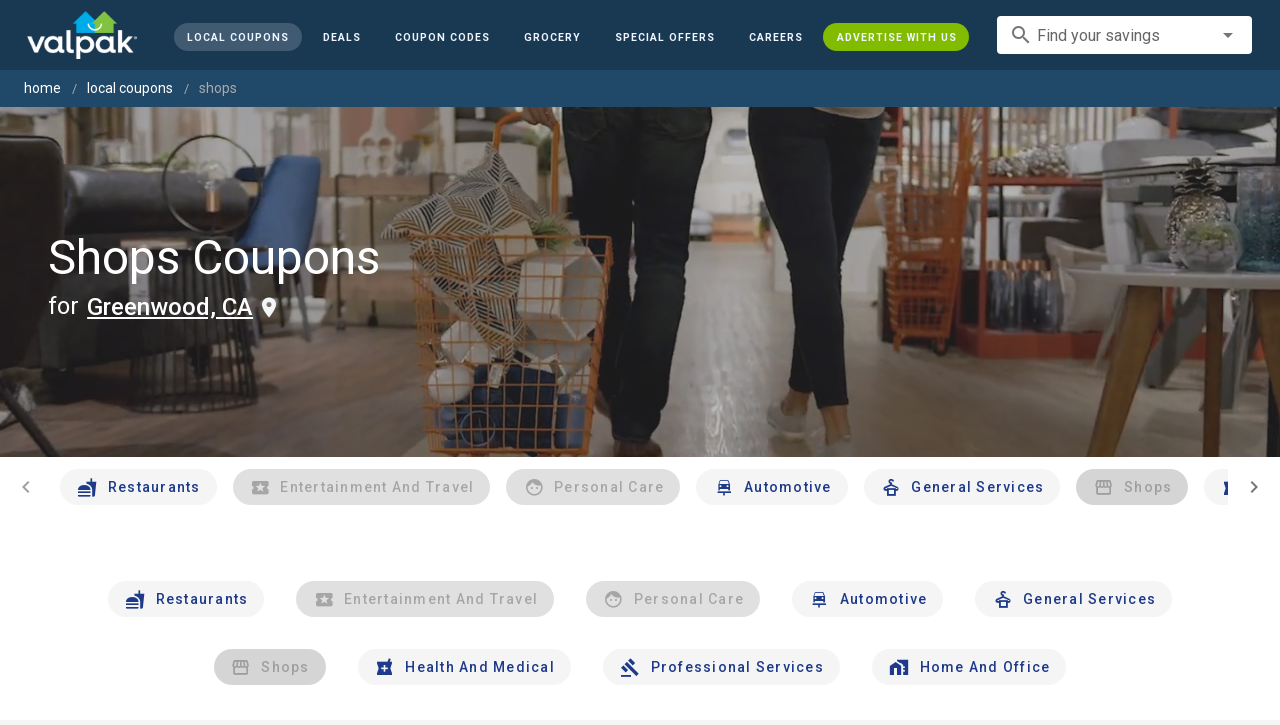

--- FILE ---
content_type: text/html; charset=utf-8
request_url: https://www.valpak.com/local/greenwood-ca/shops
body_size: 28132
content:
<!doctype html>
<html data-n-head-ssr lang="en" data-n-head="%7B%22lang%22:%7B%22ssr%22:%22en%22%7D%7D">
  <head >
    <!-- Org Schema Markup -->
    <script type="application/ld+json">
    {
      "@context": "http://schema.org/",
      "@type": "Corporation",
      "legalName": "Valpak Direct Marketing Systems, LLC",
      "name": "Valpak",
      "description": "Targeted marketing that advertises your business to the right audience for the best results. Direct mail and digital marketing solutions that work.",
      "logo": "https://cdn1.valpak.com/public/images/valpak-logo@2x.png",
      "url": "https://www.valpak.com",
      "address":{
        "type": "PostalAddress",
        "addressLocality": "St Petersburg, FL",
        "addressCountry": "US",
        "postalCode": "33716",
        "streetAddress": "1 Valpak Avenue North"
        },
      "sameAs": [
        "https://twitter.com/valpakcoupons",
        "https://www.facebook.com/Valpak",
        "https://www.linkedin.com/company/valpak/mycompany/",
        "https://www.instagram.com/valpakcoupons",
        "https://www.youtube.com/c/valpak",	
        "https://www.pinterest.com/valpak/"
      ],
      "contactPoint": [{
        "@type": "ContactPoint",
        "telephone": "+1-800-550-5025",
        "email": "corporate_communications@valpak.com",
        "contactType": "Public Relations"
      }]
    }
    </script>
    <!-- End Org Schema Markup -->

    <!-- Google tag (gtag.js) -->
    <script async src="https://www.googletagmanager.com/gtag/js?id=G-3YR1T6YS4H"></script>
    <script>function gtag(){dataLayer.push(arguments)}window.dataLayer=window.dataLayer||[],gtag("js",new Date),gtag("config","G-3YR1T6YS4H")</script>
    <!-- End Google tag (gtag.js) -->

    <!-- MomentScience -->
    <script type="module">!function(n){n.AdpxConfig={accountId:"04cce1e84e396a9f",autoLoad:!1,autoShow:!0},n.AdpxUser={}}(window.self!==window.top?window.top:window),async function(n){const o=n.document.head||n.document.body,t=n.document.createElement("script");t.type="text/javascript",t.src="https://cdn.pubtailer.com/launcher.min.js",t.importance="high",t.crossOrigin="anonymous",t.async=!0,t.id="adpx-launcher",o.appendChild(t),await new Promise((function(o){n.Adpx?o():n.document.getElementById("adpx-launcher").addEventListener("load",(function(){o()}))})),n.Adpx.init(AdpxConfig)}(window.self!==window.top?window.top:window)</script>
    <!-- End MomentScience -->
    <meta data-n-head="ssr" charset="utf-8"><meta data-n-head="ssr" name="viewport" content="width=device-width, initial-scale=1.0, minimum-scale=1.0"><meta data-n-head="ssr" name="apple-mobile-web-app-capable" content="yes"><meta data-n-head="ssr" name="og:type" content="website"><meta data-n-head="ssr" name="og:title" content="Valpak: Printable Coupons, Online Promo Codes and Local Deals"><meta data-n-head="ssr" name="og:site_name" content="Valpak | Shop Local &amp; Save Money"><meta data-n-head="ssr" name="og:description" content="Save money with local coupons for home repair, restaurants, automotive, entertainment and grocery shopping."><meta data-n-head="ssr" data-hid="charset" charset="utf-8"><meta data-n-head="ssr" data-hid="mobile-web-app-capable" name="mobile-web-app-capable" content="yes"><meta data-n-head="ssr" data-hid="apple-mobile-web-app-title" name="apple-mobile-web-app-title" content="vpcom-x"><meta data-n-head="ssr" data-hid="description" name="description" content="Save up to 50% at Local Shops Businesses in Greenwood, CA with Free Coupons from Valpak."><title>Greenwood, CA Printable Free Online Shops Coupons</title><link data-n-head="ssr" rel="icon" type="image/x-icon" href="/favicon.ico"><link data-n-head="ssr" rel="preconnect" crossorigin="true" href="https://www.googletagmanager.com"><link data-n-head="ssr" rel="preconnect" crossorigin="true" href="https://cdn1.valpak.com"><link data-n-head="ssr" rel="preconnect" crossorigin="true" href="https://fonts.gstatic.com"><link data-n-head="ssr" rel="stylesheet" type="text/css" href="https://fonts.googleapis.com/css?family=Roboto:100,300,400,500,700,900&amp;display=swap"><link data-n-head="ssr" rel="stylesheet" type="text/css" href="https://cdn.jsdelivr.net/npm/@mdi/font@latest/css/materialdesignicons.min.css"><link data-n-head="ssr" data-hid="shortcut-icon" rel="shortcut icon" href="/favicon.ico"><link data-n-head="ssr" rel="manifest" href="/_nuxt/manifest.38c8e2a7.json" data-hid="manifest"><link data-n-head="ssr" rel="canonical" href="https://www.valpak.com/local/greenwood-ca/shops"><style data-n-head="vuetify" type="text/css" id="vuetify-theme-stylesheet" nonce="undefined">.v-application a { color: #1976d2; }
.v-application .primary {
  background-color: #1976d2 !important;
  border-color: #1976d2 !important;
}
.v-application .primary--text {
  color: #1976d2 !important;
  caret-color: #1976d2 !important;
}
.v-application .primary.lighten-5 {
  background-color: #c7fdff !important;
  border-color: #c7fdff !important;
}
.v-application .primary--text.text--lighten-5 {
  color: #c7fdff !important;
  caret-color: #c7fdff !important;
}
.v-application .primary.lighten-4 {
  background-color: #a8e0ff !important;
  border-color: #a8e0ff !important;
}
.v-application .primary--text.text--lighten-4 {
  color: #a8e0ff !important;
  caret-color: #a8e0ff !important;
}
.v-application .primary.lighten-3 {
  background-color: #8ac5ff !important;
  border-color: #8ac5ff !important;
}
.v-application .primary--text.text--lighten-3 {
  color: #8ac5ff !important;
  caret-color: #8ac5ff !important;
}
.v-application .primary.lighten-2 {
  background-color: #6aaaff !important;
  border-color: #6aaaff !important;
}
.v-application .primary--text.text--lighten-2 {
  color: #6aaaff !important;
  caret-color: #6aaaff !important;
}
.v-application .primary.lighten-1 {
  background-color: #488fef !important;
  border-color: #488fef !important;
}
.v-application .primary--text.text--lighten-1 {
  color: #488fef !important;
  caret-color: #488fef !important;
}
.v-application .primary.darken-1 {
  background-color: #005eb6 !important;
  border-color: #005eb6 !important;
}
.v-application .primary--text.text--darken-1 {
  color: #005eb6 !important;
  caret-color: #005eb6 !important;
}
.v-application .primary.darken-2 {
  background-color: #00479b !important;
  border-color: #00479b !important;
}
.v-application .primary--text.text--darken-2 {
  color: #00479b !important;
  caret-color: #00479b !important;
}
.v-application .primary.darken-3 {
  background-color: #003180 !important;
  border-color: #003180 !important;
}
.v-application .primary--text.text--darken-3 {
  color: #003180 !important;
  caret-color: #003180 !important;
}
.v-application .primary.darken-4 {
  background-color: #001e67 !important;
  border-color: #001e67 !important;
}
.v-application .primary--text.text--darken-4 {
  color: #001e67 !important;
  caret-color: #001e67 !important;
}
.v-application .secondary {
  background-color: #424242 !important;
  border-color: #424242 !important;
}
.v-application .secondary--text {
  color: #424242 !important;
  caret-color: #424242 !important;
}
.v-application .secondary.lighten-5 {
  background-color: #c1c1c1 !important;
  border-color: #c1c1c1 !important;
}
.v-application .secondary--text.text--lighten-5 {
  color: #c1c1c1 !important;
  caret-color: #c1c1c1 !important;
}
.v-application .secondary.lighten-4 {
  background-color: #a6a6a6 !important;
  border-color: #a6a6a6 !important;
}
.v-application .secondary--text.text--lighten-4 {
  color: #a6a6a6 !important;
  caret-color: #a6a6a6 !important;
}
.v-application .secondary.lighten-3 {
  background-color: #8b8b8b !important;
  border-color: #8b8b8b !important;
}
.v-application .secondary--text.text--lighten-3 {
  color: #8b8b8b !important;
  caret-color: #8b8b8b !important;
}
.v-application .secondary.lighten-2 {
  background-color: #727272 !important;
  border-color: #727272 !important;
}
.v-application .secondary--text.text--lighten-2 {
  color: #727272 !important;
  caret-color: #727272 !important;
}
.v-application .secondary.lighten-1 {
  background-color: #595959 !important;
  border-color: #595959 !important;
}
.v-application .secondary--text.text--lighten-1 {
  color: #595959 !important;
  caret-color: #595959 !important;
}
.v-application .secondary.darken-1 {
  background-color: #2c2c2c !important;
  border-color: #2c2c2c !important;
}
.v-application .secondary--text.text--darken-1 {
  color: #2c2c2c !important;
  caret-color: #2c2c2c !important;
}
.v-application .secondary.darken-2 {
  background-color: #171717 !important;
  border-color: #171717 !important;
}
.v-application .secondary--text.text--darken-2 {
  color: #171717 !important;
  caret-color: #171717 !important;
}
.v-application .secondary.darken-3 {
  background-color: #000000 !important;
  border-color: #000000 !important;
}
.v-application .secondary--text.text--darken-3 {
  color: #000000 !important;
  caret-color: #000000 !important;
}
.v-application .secondary.darken-4 {
  background-color: #000000 !important;
  border-color: #000000 !important;
}
.v-application .secondary--text.text--darken-4 {
  color: #000000 !important;
  caret-color: #000000 !important;
}
.v-application .accent {
  background-color: #82b1ff !important;
  border-color: #82b1ff !important;
}
.v-application .accent--text {
  color: #82b1ff !important;
  caret-color: #82b1ff !important;
}
.v-application .accent.lighten-5 {
  background-color: #ffffff !important;
  border-color: #ffffff !important;
}
.v-application .accent--text.text--lighten-5 {
  color: #ffffff !important;
  caret-color: #ffffff !important;
}
.v-application .accent.lighten-4 {
  background-color: #f8ffff !important;
  border-color: #f8ffff !important;
}
.v-application .accent--text.text--lighten-4 {
  color: #f8ffff !important;
  caret-color: #f8ffff !important;
}
.v-application .accent.lighten-3 {
  background-color: #daffff !important;
  border-color: #daffff !important;
}
.v-application .accent--text.text--lighten-3 {
  color: #daffff !important;
  caret-color: #daffff !important;
}
.v-application .accent.lighten-2 {
  background-color: #bce8ff !important;
  border-color: #bce8ff !important;
}
.v-application .accent--text.text--lighten-2 {
  color: #bce8ff !important;
  caret-color: #bce8ff !important;
}
.v-application .accent.lighten-1 {
  background-color: #9fccff !important;
  border-color: #9fccff !important;
}
.v-application .accent--text.text--lighten-1 {
  color: #9fccff !important;
  caret-color: #9fccff !important;
}
.v-application .accent.darken-1 {
  background-color: #6596e2 !important;
  border-color: #6596e2 !important;
}
.v-application .accent--text.text--darken-1 {
  color: #6596e2 !important;
  caret-color: #6596e2 !important;
}
.v-application .accent.darken-2 {
  background-color: #467dc6 !important;
  border-color: #467dc6 !important;
}
.v-application .accent--text.text--darken-2 {
  color: #467dc6 !important;
  caret-color: #467dc6 !important;
}
.v-application .accent.darken-3 {
  background-color: #2364aa !important;
  border-color: #2364aa !important;
}
.v-application .accent--text.text--darken-3 {
  color: #2364aa !important;
  caret-color: #2364aa !important;
}
.v-application .accent.darken-4 {
  background-color: #004c90 !important;
  border-color: #004c90 !important;
}
.v-application .accent--text.text--darken-4 {
  color: #004c90 !important;
  caret-color: #004c90 !important;
}
.v-application .error {
  background-color: #ff5252 !important;
  border-color: #ff5252 !important;
}
.v-application .error--text {
  color: #ff5252 !important;
  caret-color: #ff5252 !important;
}
.v-application .error.lighten-5 {
  background-color: #ffe4d5 !important;
  border-color: #ffe4d5 !important;
}
.v-application .error--text.text--lighten-5 {
  color: #ffe4d5 !important;
  caret-color: #ffe4d5 !important;
}
.v-application .error.lighten-4 {
  background-color: #ffc6b9 !important;
  border-color: #ffc6b9 !important;
}
.v-application .error--text.text--lighten-4 {
  color: #ffc6b9 !important;
  caret-color: #ffc6b9 !important;
}
.v-application .error.lighten-3 {
  background-color: #ffa99e !important;
  border-color: #ffa99e !important;
}
.v-application .error--text.text--lighten-3 {
  color: #ffa99e !important;
  caret-color: #ffa99e !important;
}
.v-application .error.lighten-2 {
  background-color: #ff8c84 !important;
  border-color: #ff8c84 !important;
}
.v-application .error--text.text--lighten-2 {
  color: #ff8c84 !important;
  caret-color: #ff8c84 !important;
}
.v-application .error.lighten-1 {
  background-color: #ff6f6a !important;
  border-color: #ff6f6a !important;
}
.v-application .error--text.text--lighten-1 {
  color: #ff6f6a !important;
  caret-color: #ff6f6a !important;
}
.v-application .error.darken-1 {
  background-color: #df323b !important;
  border-color: #df323b !important;
}
.v-application .error--text.text--darken-1 {
  color: #df323b !important;
  caret-color: #df323b !important;
}
.v-application .error.darken-2 {
  background-color: #bf0025 !important;
  border-color: #bf0025 !important;
}
.v-application .error--text.text--darken-2 {
  color: #bf0025 !important;
  caret-color: #bf0025 !important;
}
.v-application .error.darken-3 {
  background-color: #9f0010 !important;
  border-color: #9f0010 !important;
}
.v-application .error--text.text--darken-3 {
  color: #9f0010 !important;
  caret-color: #9f0010 !important;
}
.v-application .error.darken-4 {
  background-color: #800000 !important;
  border-color: #800000 !important;
}
.v-application .error--text.text--darken-4 {
  color: #800000 !important;
  caret-color: #800000 !important;
}
.v-application .info {
  background-color: #2196f3 !important;
  border-color: #2196f3 !important;
}
.v-application .info--text {
  color: #2196f3 !important;
  caret-color: #2196f3 !important;
}
.v-application .info.lighten-5 {
  background-color: #d4ffff !important;
  border-color: #d4ffff !important;
}
.v-application .info--text.text--lighten-5 {
  color: #d4ffff !important;
  caret-color: #d4ffff !important;
}
.v-application .info.lighten-4 {
  background-color: #b5ffff !important;
  border-color: #b5ffff !important;
}
.v-application .info--text.text--lighten-4 {
  color: #b5ffff !important;
  caret-color: #b5ffff !important;
}
.v-application .info.lighten-3 {
  background-color: #95e8ff !important;
  border-color: #95e8ff !important;
}
.v-application .info--text.text--lighten-3 {
  color: #95e8ff !important;
  caret-color: #95e8ff !important;
}
.v-application .info.lighten-2 {
  background-color: #75ccff !important;
  border-color: #75ccff !important;
}
.v-application .info--text.text--lighten-2 {
  color: #75ccff !important;
  caret-color: #75ccff !important;
}
.v-application .info.lighten-1 {
  background-color: #51b0ff !important;
  border-color: #51b0ff !important;
}
.v-application .info--text.text--lighten-1 {
  color: #51b0ff !important;
  caret-color: #51b0ff !important;
}
.v-application .info.darken-1 {
  background-color: #007cd6 !important;
  border-color: #007cd6 !important;
}
.v-application .info--text.text--darken-1 {
  color: #007cd6 !important;
  caret-color: #007cd6 !important;
}
.v-application .info.darken-2 {
  background-color: #0064ba !important;
  border-color: #0064ba !important;
}
.v-application .info--text.text--darken-2 {
  color: #0064ba !important;
  caret-color: #0064ba !important;
}
.v-application .info.darken-3 {
  background-color: #004d9f !important;
  border-color: #004d9f !important;
}
.v-application .info--text.text--darken-3 {
  color: #004d9f !important;
  caret-color: #004d9f !important;
}
.v-application .info.darken-4 {
  background-color: #003784 !important;
  border-color: #003784 !important;
}
.v-application .info--text.text--darken-4 {
  color: #003784 !important;
  caret-color: #003784 !important;
}
.v-application .success {
  background-color: #4caf50 !important;
  border-color: #4caf50 !important;
}
.v-application .success--text {
  color: #4caf50 !important;
  caret-color: #4caf50 !important;
}
.v-application .success.lighten-5 {
  background-color: #dcffd6 !important;
  border-color: #dcffd6 !important;
}
.v-application .success--text.text--lighten-5 {
  color: #dcffd6 !important;
  caret-color: #dcffd6 !important;
}
.v-application .success.lighten-4 {
  background-color: #beffba !important;
  border-color: #beffba !important;
}
.v-application .success--text.text--lighten-4 {
  color: #beffba !important;
  caret-color: #beffba !important;
}
.v-application .success.lighten-3 {
  background-color: #a2ff9e !important;
  border-color: #a2ff9e !important;
}
.v-application .success--text.text--lighten-3 {
  color: #a2ff9e !important;
  caret-color: #a2ff9e !important;
}
.v-application .success.lighten-2 {
  background-color: #85e783 !important;
  border-color: #85e783 !important;
}
.v-application .success--text.text--lighten-2 {
  color: #85e783 !important;
  caret-color: #85e783 !important;
}
.v-application .success.lighten-1 {
  background-color: #69cb69 !important;
  border-color: #69cb69 !important;
}
.v-application .success--text.text--lighten-1 {
  color: #69cb69 !important;
  caret-color: #69cb69 !important;
}
.v-application .success.darken-1 {
  background-color: #2d9437 !important;
  border-color: #2d9437 !important;
}
.v-application .success--text.text--darken-1 {
  color: #2d9437 !important;
  caret-color: #2d9437 !important;
}
.v-application .success.darken-2 {
  background-color: #00791e !important;
  border-color: #00791e !important;
}
.v-application .success--text.text--darken-2 {
  color: #00791e !important;
  caret-color: #00791e !important;
}
.v-application .success.darken-3 {
  background-color: #006000 !important;
  border-color: #006000 !important;
}
.v-application .success--text.text--darken-3 {
  color: #006000 !important;
  caret-color: #006000 !important;
}
.v-application .success.darken-4 {
  background-color: #004700 !important;
  border-color: #004700 !important;
}
.v-application .success--text.text--darken-4 {
  color: #004700 !important;
  caret-color: #004700 !important;
}
.v-application .warning {
  background-color: #fb8c00 !important;
  border-color: #fb8c00 !important;
}
.v-application .warning--text {
  color: #fb8c00 !important;
  caret-color: #fb8c00 !important;
}
.v-application .warning.lighten-5 {
  background-color: #ffff9e !important;
  border-color: #ffff9e !important;
}
.v-application .warning--text.text--lighten-5 {
  color: #ffff9e !important;
  caret-color: #ffff9e !important;
}
.v-application .warning.lighten-4 {
  background-color: #fffb82 !important;
  border-color: #fffb82 !important;
}
.v-application .warning--text.text--lighten-4 {
  color: #fffb82 !important;
  caret-color: #fffb82 !important;
}
.v-application .warning.lighten-3 {
  background-color: #ffdf67 !important;
  border-color: #ffdf67 !important;
}
.v-application .warning--text.text--lighten-3 {
  color: #ffdf67 !important;
  caret-color: #ffdf67 !important;
}
.v-application .warning.lighten-2 {
  background-color: #ffc24b !important;
  border-color: #ffc24b !important;
}
.v-application .warning--text.text--lighten-2 {
  color: #ffc24b !important;
  caret-color: #ffc24b !important;
}
.v-application .warning.lighten-1 {
  background-color: #ffa72d !important;
  border-color: #ffa72d !important;
}
.v-application .warning--text.text--lighten-1 {
  color: #ffa72d !important;
  caret-color: #ffa72d !important;
}
.v-application .warning.darken-1 {
  background-color: #db7200 !important;
  border-color: #db7200 !important;
}
.v-application .warning--text.text--darken-1 {
  color: #db7200 !important;
  caret-color: #db7200 !important;
}
.v-application .warning.darken-2 {
  background-color: #bb5900 !important;
  border-color: #bb5900 !important;
}
.v-application .warning--text.text--darken-2 {
  color: #bb5900 !important;
  caret-color: #bb5900 !important;
}
.v-application .warning.darken-3 {
  background-color: #9d4000 !important;
  border-color: #9d4000 !important;
}
.v-application .warning--text.text--darken-3 {
  color: #9d4000 !important;
  caret-color: #9d4000 !important;
}
.v-application .warning.darken-4 {
  background-color: #802700 !important;
  border-color: #802700 !important;
}
.v-application .warning--text.text--darken-4 {
  color: #802700 !important;
  caret-color: #802700 !important;
}</style><link rel="preload" href="/_nuxt/486f7bd.modern.js" as="script"><link rel="preload" href="/_nuxt/07e7973.modern.js" as="script"><link rel="preload" href="/_nuxt/css/32a2f73.css" as="style"><link rel="preload" href="/_nuxt/c2622a0.modern.js" as="script"><link rel="preload" href="/_nuxt/css/ba6f4b1.css" as="style"><link rel="preload" href="/_nuxt/e585c8c.modern.js" as="script"><link rel="preload" href="/_nuxt/857f86c.modern.js" as="script"><link rel="preload" href="/_nuxt/css/5c15346.css" as="style"><link rel="preload" href="/_nuxt/66a753f.modern.js" as="script"><link rel="preload" href="/_nuxt/css/2553607.css" as="style"><link rel="preload" href="/_nuxt/3e96045.modern.js" as="script"><link rel="preload" href="/_nuxt/css/c1caacd.css" as="style"><link rel="preload" href="/_nuxt/5a9d600.modern.js" as="script"><link rel="preload" href="/_nuxt/css/b10e234.css" as="style"><link rel="preload" href="/_nuxt/0816a8d.modern.js" as="script"><link rel="preload" href="/_nuxt/f6a7e61.modern.js" as="script"><link rel="preload" href="/_nuxt/940b963.modern.js" as="script"><link rel="preload" href="/_nuxt/3b35057.modern.js" as="script"><link rel="stylesheet" href="/_nuxt/css/32a2f73.css"><link rel="stylesheet" href="/_nuxt/css/ba6f4b1.css"><link rel="stylesheet" href="/_nuxt/css/5c15346.css"><link rel="stylesheet" href="/_nuxt/css/2553607.css"><link rel="stylesheet" href="/_nuxt/css/c1caacd.css"><link rel="stylesheet" href="/_nuxt/css/b10e234.css">
  </head>
  <body >
    <div data-server-rendered="true" id="__nuxt"><!----><div id="__layout"><div data-app="true" data-fetch-key="data-v-404920ae:0" id="vpcom" class="v-application v-application--is-ltr theme--light" data-v-404920ae><div class="v-application--wrap"><div data-v-3f206b0a data-v-404920ae><header class="z-40 v-sheet theme--light v-toolbar v-app-bar v-app-bar--elevate-on-scroll v-app-bar--fixed v-app-bar--hide-shadow bg-theme-dk-blue" style="height:70px;margin-top:0px;transform:translateY(0px);left:0px;right:0px;" data-v-3f206b0a><div class="v-toolbar__content" style="height:70px;"><div class="flex flex-row flex-nowrap w-full items-center justify-between" data-v-3f206b0a><button type="button" aria-label="menu" class="lg:hidden v-btn v-btn--icon v-btn--round theme--dark v-size--small" data-v-3f206b0a><span class="v-btn__content"><span class="icon-text-search" data-v-3f206b0a></span></span></button> <div class="v-toolbar__title brand justify-center flex-grow" data-v-3f206b0a><a href="/" class="nuxt-link-active" data-v-3f206b0a><img src="/_nuxt/img/valpak-logo-reversed.199b826.png" alt="Valpak" width="110" height="290" data-v-3f206b0a></a></div> <div class="spacer hidden lg:block" data-v-3f206b0a></div> <a href="/local/greenwood-ca" aria-current="page" class="navlink text-blue-50 mx-1 mt-1 hidden lg:inline-flex v-btn--active v-btn v-btn--rounded v-btn--router v-btn--text theme--light v-size--small" data-v-3f206b0a><span class="v-btn__content"><span class="text-xxs" data-v-3f206b0a>Local Coupons</span></span></a> <a href="/deals" class="navlink text-blue-50 mx-1 mt-1 hidden lg:inline-flex v-btn v-btn--rounded v-btn--router v-btn--text theme--light v-size--small" data-v-3f206b0a><span class="v-btn__content"><span class="text-xxs" data-v-3f206b0a>Deals</span></span></a> <a href="/coupon-codes" class="navlink text-blue-50 mx-1 mt-1 hidden lg:inline-flex v-btn v-btn--rounded v-btn--router v-btn--text theme--light v-size--small" data-v-3f206b0a><span class="v-btn__content"><span class="text-xxs" data-v-3f206b0a>Coupon Codes</span></span></a> <a href="/grocery-coupons" title="Grocery Coupons" class="navlink text-blue-50 mx-1 mt-1 hidden lg:inline-flex v-btn v-btn--rounded v-btn--router v-btn--text theme--light v-size--small" data-v-3f206b0a><span class="v-btn__content"><span class="text-xxs" data-v-3f206b0a>Grocery</span></span></a> <div data-v-3f206b0a><div class="hidden lg:inline-flex"><div class="v-menu"><button type="button" role="button" aria-haspopup="true" aria-expanded="false" class="navlink text-blue-50 mx-1 mt-1 hidden lg:inline-flex v-btn v-btn--rounded v-btn--text theme--light v-size--small"><span class="v-btn__content"><span class="text-xxs">Special Offers</span></span></button><!----></div></div></div> <a href="/advertise/careers" target="_blank" class="navlink text-blue-50 mx-1 mt-1 hidden lg:inline-flex v-btn v-btn--rounded v-btn--text theme--light v-size--small" data-v-3f206b0a><span class="v-btn__content"><span class="text-xxs" data-v-3f206b0a>Careers</span></span></a> <a href="/advertise" target="_blank" class="navlink text-blue-50 mx-1 mt-1 hidden lg:inline-flex bg-brand-green v-btn v-btn--rounded v-btn--text theme--light v-size--small" data-v-3f206b0a><span class="v-btn__content"><span class="text-xxs" data-v-3f206b0a>Advertise With Us</span></span></a> <div class="flex flex-row flexwrap items-center lg:flex-nowrap lg:ml-3 hidden lg:inline-flex" data-v-42d1d118 data-v-3f206b0a><div class="v-input lg:mx-3 text-sm v-input--hide-details v-input--dense theme--light v-text-field v-text-field--single-line v-text-field--solo v-text-field--solo-flat v-text-field--enclosed v-text-field--placeholder v-select v-autocomplete" data-v-42d1d118><div class="v-input__control"><div role="combobox" aria-haspopup="listbox" aria-expanded="false" aria-owns="list-13328408" class="v-input__slot"><div class="v-input__prepend-inner"><div class="v-input__icon v-input__icon--prepend-inner"><i aria-hidden="true" class="v-icon notranslate material-icons theme--light">search</i></div></div><div class="v-select__slot"><label for="input-13328408" class="v-label theme--light" style="left:0px;right:auto;position:absolute;">Find your savings</label><input id="input-13328408" type="text" autocomplete="off"><div class="v-input__append-inner"><div class="v-input__icon v-input__icon--append"><i aria-hidden="true" class="v-icon notranslate mdi mdi-menu-down theme--light"></i></div></div><input type="hidden"></div><div class="v-menu"><!----></div></div></div></div></div> <div class="text-center flex-shrink" style="display:none;min-width:28px;" data-v-36428b72 data-v-3f206b0a><div role="dialog" class="v-dialog__container" data-v-36428b72><button type="button" aria-label="favorites" role="button" aria-haspopup="true" aria-expanded="false" class="deeppink v-btn v-btn--icon v-btn--round theme--light v-size--small" data-v-36428b72><span class="v-btn__content"><i aria-hidden="true" class="v-icon notranslate material-icons theme--light" data-v-36428b72>favorite_border</i></span></button><!----></div></div></div></div></header> <div data-v-1e775b04 data-v-3f206b0a><ol vocab="http://schema.org/" typeof="BreadcrumbList" class="bg-theme-blue py-2 text-sm shim" data-v-1e775b04><li property="itemListElement" typeof="ListItem" data-v-1e775b04><a property="item" typeof="WebPage" href="https://www.valpak.com" data-v-1e775b04><span property="name" data-v-1e775b04>home</span></a> <meta property="position" content="1" data-v-1e775b04></li> <li property="itemListElement" typeof="ListItem" data-v-1e775b04><a href="/local/greenwood-ca" property="item" typeof="WebPage" class="nuxt-link-active" data-v-1e775b04><span property="name" class="lowercase" data-v-1e775b04>Local Coupons</span></a> <meta property="position" content="2" data-v-1e775b04></li><li property="itemListElement" typeof="ListItem" data-v-1e775b04><a href="/local/greenwood-ca/shops" aria-current="page" property="item" typeof="WebPage" class="nuxt-link-exact-active nuxt-link-active disabled" data-v-1e775b04><span property="name" class="lowercase" data-v-1e775b04>shops</span></a> <meta property="position" content="3" data-v-1e775b04></li></ol></div> <aside class="posTop opacity-95 z-40 v-navigation-drawer v-navigation-drawer--close v-navigation-drawer--fixed v-navigation-drawer--is-mobile v-navigation-drawer--temporary theme--light bg-theme-dk-blue" style="height:100%;top:0px;transform:translateX(-100%);width:307px;" data-v-3f206b0a><div class="v-navigation-drawer__content"><div class="px-3 pt-4 pb-3" data-v-3f206b0a><div class="flex flex-row flexwrap items-center lg:flex-nowrap lg:ml-3" data-v-42d1d118 data-v-3f206b0a><div class="v-input lg:mx-3 text-sm v-input--hide-details v-input--dense theme--light v-text-field v-text-field--single-line v-text-field--solo v-text-field--solo-flat v-text-field--enclosed v-text-field--placeholder v-select v-autocomplete" data-v-42d1d118><div class="v-input__control"><div role="combobox" aria-haspopup="listbox" aria-expanded="false" aria-owns="list-13328421" class="v-input__slot"><div class="v-input__prepend-inner"><div class="v-input__icon v-input__icon--prepend-inner"><i aria-hidden="true" class="v-icon notranslate material-icons theme--light">search</i></div></div><div class="v-select__slot"><label for="input-13328421" class="v-label theme--light" style="left:0px;right:auto;position:absolute;">Find your savings</label><input id="input-13328421" type="text" autocomplete="off"><div class="v-input__append-inner"><div class="v-input__icon v-input__icon--append"><i aria-hidden="true" class="v-icon notranslate mdi mdi-menu-down theme--light"></i></div></div><input type="hidden"></div><div class="v-menu"><!----></div></div></div></div></div></div> <div role="list" class="v-list v-sheet theme--dark v-list--dense v-list--nav" data-v-3f206b0a><div role="listbox" class="v-item-group theme--dark v-list-item-group" data-v-3f206b0a><div class="rounded border border-gray-400 textcenter mx-1 mb-6" data-v-3f206b0a><button type="button" class="text-base font-semibold capitalize p-0 pb-1 v-btn v-btn--text theme--dark v-size--default" data-v-3f206b0a><span class="v-btn__content"><span class="tracking-normal" data-v-3f206b0a>Greenwood, CA</span></span></button> <span class="icon-location_on text-xl relative -left-1 top-1" data-v-3f206b0a></span></div> <a href="/local/greenwood-ca" aria-current="page" tabindex="0" role="option" aria-selected="false" class="text-base brand-lt-blue v-list-item--active v-list-item v-list-item--link theme--dark" data-v-3f206b0a>
          Local Coupons
        </a> <a href="/deals" tabindex="0" role="option" aria-selected="false" class="text-base v-list-item v-list-item--link theme--dark" data-v-3f206b0a>
          Local Deals
        </a> <a href="/coupon-codes" tabindex="0" role="option" aria-selected="false" class="text-base v-list-item v-list-item--link theme--dark" data-v-3f206b0a>
          Coupon Codes
        </a> <a href="/grocery-coupons" tabindex="0" role="option" aria-selected="false" class="text-base v-list-item v-list-item--link theme--dark" data-v-3f206b0a>
          Grocery Coupons
        </a> <div data-v-3f206b0a><div class="lg:hidden"><div class="mx-2 my-3 border-t border-gray-500"></div> <!----> <a tabindex="0" href="/legoland" role="option" aria-selected="false" class="pb-1 v-list-item v-list-item--link theme--dark"><div class="v-list-item__title inline-flex items-center text-sm"><img src="https://cdn1.valpak.com/icons/legoland-icon.svg" alt="" height="28" width="28" class="w-6 mr-3">LEGOLAND Coupons
      </div></a> <a tabindex="0" href="/madame-tussauds" role="option" aria-selected="false" class="pb-1 v-list-item v-list-item--link theme--dark"><div class="v-list-item__title inline-flex items-center text-sm"><img src="https://cdn1.valpak.com/icons/madame-tussauds-icon.webp" alt="" height="28" width="28" class="w-6 mr-3">Madame Tussauds Coupons
      </div></a> <a tabindex="0" href="/sea-life-aquarium" role="option" aria-selected="false" class="pb-1 v-list-item v-list-item--link theme--dark"><div class="v-list-item__title inline-flex items-center text-sm"><img src="https://cdn1.valpak.com/icons/sea-life-icon.webp" alt="" height="28" width="28" class="w-6 mr-3">Sea Life Aquarium Coupons
      </div></a> <a tabindex="0" href="/lego-discovery-center" role="option" aria-selected="false" class="pb-1 v-list-item v-list-item--link theme--dark"><div class="v-list-item__title inline-flex items-center text-sm"><img src="https://cdn1.valpak.com/icons/legoland-icon.svg" alt="" height="28" width="28" class="w-6 mr-3">LEGO Discovery Center Coupons
      </div></a> <a tabindex="0" href="/legoland-discovery-center" role="option" aria-selected="false" class="pb-1 v-list-item v-list-item--link theme--dark"><div class="v-list-item__title inline-flex items-center text-sm"><img src="https://cdn1.valpak.com/icons/legoland-icon.svg" alt="" height="28" width="28" class="w-6 mr-3">LEGOLAND Discovery Center Coupons
      </div></a> <a tabindex="0" href="/home-improvement" role="option" aria-selected="false" class="pb-1 v-list-item v-list-item--link theme--dark"><div class="v-list-item__title inline-flex items-center text-sm"><img src="https://cdn1.valpak.com/icons/home-icon.svg" alt="" height="28" width="28" class="w-6 mr-3">Home Improvement Coupons
      </div></a> <a tabindex="0" href="/pizza" role="option" aria-selected="false" class="pb-1 v-list-item v-list-item--link theme--dark"><div class="v-list-item__title inline-flex items-center text-sm"><img src="https://cdn1.valpak.com/icons/pizza-icon.svg" alt="" height="28" width="28" class="w-10 mr-1 -ml-2">Pizza Coupons
      </div></a> <a tabindex="0" href="/tacos" role="option" aria-selected="false" class="pb-1 v-list-item v-list-item--link theme--dark"><div class="v-list-item__title inline-flex items-center text-sm"><img src="https://cdn1.valpak.com/icons/taco-icon.svg" alt="" height="28" width="28" class="w-6 mr-3">Taco Coupons
      </div></a> <a tabindex="0" href="/football" role="option" aria-selected="false" class="pb-1 v-list-item v-list-item--link theme--dark"><div class="v-list-item__title inline-flex items-center text-sm"><img src="https://cdn1.valpak.com/icons/football-icon.svg" alt="" height="28" width="28" class="w-6 mr-3">Football Coupons
      </div></a></div></div> <div class="mx-2 my-3 border-t border-gray-500" data-v-3f206b0a></div> <a tabindex="0" href="/advertise" target="_blank" role="option" aria-selected="false" class="text-base mx-2 bg-brand-green v-list-item v-list-item--link theme--dark" data-v-3f206b0a><span class="mx-auto" data-v-3f206b0a>Advertise With Us</span></a></div></div></div><div class="v-navigation-drawer__border"></div></aside> <div role="dialog" class="v-dialog__container" data-v-3f206b0a><!----></div></div> <div class="main-content" data-v-404920ae><div data-v-404920ae><div><!----> <section><aside><div><div class="cat-hero v-sheet theme--light bg-theme-local" data-v-3b21112e><video autoplay="autoplay" muted="muted" playsinline="" src="" type="video/mp4" class="cat-video" data-v-3b21112e></video> <div class="v-responsive banner flex align-center mx-6 z-10" data-v-3b21112e><div class="v-responsive__content text-3xl sm:text-5xl lg:mx-6" data-v-3b21112e><h2 class="leading-8 md:leading-none text-left text-white" data-v-3b21112e><span class="block" data-v-3b21112e>
          Shops Coupons
        </span> <span class="text-lg sm:text-2xl relative -top-1 md:-top-2 text-left text-white" data-v-3b21112e>
          for
        </span> <button type="button" class="underline capitalize text-lg sm:text-2xl text-left text-white p-0 pb-1 v-btn v-btn--text theme--light v-size--default" data-v-3b21112e><span class="v-btn__content"><span class="tracking-normal" data-v-3b21112e>Greenwood, CA</span></span></button> <span class="icon-location_on text-gray-100 text-2xl relative -left-2 md:-top-1" data-v-3b21112e></span></h2></div></div> <div class="cat-bg" data-v-3b21112e></div></div> <div class="mx-auto"><div class="my-3 mx-auto v-item-group theme--light v-slide-group"><div class="v-slide-group__prev v-slide-group__prev--disabled"><i aria-hidden="true" class="v-icon notranslate v-icon--disabled material-icons theme--light">chevron_left</i></div><div class="v-slide-group__wrapper"><div class="v-slide-group__content"><a href="/local/greenwood-ca/restaurants" class="text-blue-900 capitalize mx-2 v-btn v-btn--has-bg v-btn--rounded v-btn--router theme--light v-size--default"><span class="v-btn__content"><span class="icon-fastfood text-xl"></span> <span class="ml-2">Restaurants</span></span></a><a href="/local/greenwood-ca/entertainment-and-travel" class="text-blue-900 capitalize mx-2 v-btn v-btn--disabled v-btn--has-bg v-btn--rounded v-btn--router theme--light v-size--default"><span class="v-btn__content"><span class="icon-local_attraction text-xl"></span> <span class="ml-2">Entertainment and Travel</span></span></a><a href="/local/greenwood-ca/personal-care" class="text-blue-900 capitalize mx-2 v-btn v-btn--disabled v-btn--has-bg v-btn--rounded v-btn--router theme--light v-size--default"><span class="v-btn__content"><span class="icon-face text-xl"></span> <span class="ml-2">Personal Care</span></span></a><a href="/local/greenwood-ca/automotive" class="text-blue-900 capitalize mx-2 v-btn v-btn--has-bg v-btn--rounded v-btn--router theme--light v-size--default"><span class="v-btn__content"><span class="icon-car_repair text-xl"></span> <span class="ml-2">Automotive</span></span></a><a href="/local/greenwood-ca/general-services" class="text-blue-900 capitalize mx-2 v-btn v-btn--has-bg v-btn--rounded v-btn--router theme--light v-size--default"><span class="v-btn__content"><span class="icon-dry_cleaning1 text-xl"></span> <span class="ml-2">General Services</span></span></a><a href="/local/greenwood-ca/shops" aria-current="page" class="text-blue-900 capitalize mx-2 v-btn--active v-btn v-btn--disabled v-btn--has-bg v-btn--rounded v-btn--router theme--light v-size--default"><span class="v-btn__content"><span class="icon-storefront text-xl"></span> <span class="ml-2">Shops</span></span></a><a href="/local/greenwood-ca/health-and-medical" class="text-blue-900 capitalize mx-2 v-btn v-btn--has-bg v-btn--rounded v-btn--router theme--light v-size--default"><span class="v-btn__content"><span class="icon-local_pharmacy text-xl"></span> <span class="ml-2">Health and Medical</span></span></a><a href="/local/greenwood-ca/professional-services" class="text-blue-900 capitalize mx-2 v-btn v-btn--has-bg v-btn--rounded v-btn--router theme--light v-size--default"><span class="v-btn__content"><span class="icon-gavel text-xl"></span> <span class="ml-2">Professional Services</span></span></a><a href="/local/greenwood-ca/home-and-office" class="text-blue-900 capitalize mx-2 v-btn v-btn--has-bg v-btn--rounded v-btn--router theme--light v-size--default"><span class="v-btn__content"><span class="icon-home_work text-xl"></span> <span class="ml-2">Home and Office</span></span></a></div></div><div class="v-slide-group__next v-slide-group__next--disabled"><i aria-hidden="true" class="v-icon notranslate v-icon--disabled material-icons theme--light">chevron_right</i></div></div></div> <!----> <section><!----></section> <section class="bg-gray-50"><!----></section> <div class="flex flex-wrap justify-center coupon-container py-12"><a href="/local/greenwood-ca/restaurants" class="flex flex-col m-4 align-middle text-blue-900 capitalize max-w-min v-btn v-btn--has-bg v-btn--rounded v-btn--router theme--light v-size--default"><span class="v-btn__content"><span class="icon-fastfood text-xl"></span> <span class="ml-2">Restaurants</span></span></a><a href="/local/greenwood-ca/entertainment-and-travel" class="flex flex-col m-4 align-middle text-blue-900 capitalize max-w-min v-btn v-btn--disabled v-btn--has-bg v-btn--rounded v-btn--router theme--light v-size--default"><span class="v-btn__content"><span class="icon-local_attraction text-xl"></span> <span class="ml-2">Entertainment and Travel</span></span></a><a href="/local/greenwood-ca/personal-care" class="flex flex-col m-4 align-middle text-blue-900 capitalize max-w-min v-btn v-btn--disabled v-btn--has-bg v-btn--rounded v-btn--router theme--light v-size--default"><span class="v-btn__content"><span class="icon-face text-xl"></span> <span class="ml-2">Personal Care</span></span></a><a href="/local/greenwood-ca/automotive" class="flex flex-col m-4 align-middle text-blue-900 capitalize max-w-min v-btn v-btn--has-bg v-btn--rounded v-btn--router theme--light v-size--default"><span class="v-btn__content"><span class="icon-car_repair text-xl"></span> <span class="ml-2">Automotive</span></span></a><a href="/local/greenwood-ca/general-services" class="flex flex-col m-4 align-middle text-blue-900 capitalize max-w-min v-btn v-btn--has-bg v-btn--rounded v-btn--router theme--light v-size--default"><span class="v-btn__content"><span class="icon-dry_cleaning1 text-xl"></span> <span class="ml-2">General Services</span></span></a><a href="/local/greenwood-ca/shops" aria-current="page" class="flex flex-col m-4 align-middle text-blue-900 capitalize max-w-min v-btn--active v-btn v-btn--disabled v-btn--has-bg v-btn--rounded v-btn--router theme--light v-size--default"><span class="v-btn__content"><span class="icon-storefront text-xl"></span> <span class="ml-2">Shops</span></span></a><a href="/local/greenwood-ca/health-and-medical" class="flex flex-col m-4 align-middle text-blue-900 capitalize max-w-min v-btn v-btn--has-bg v-btn--rounded v-btn--router theme--light v-size--default"><span class="v-btn__content"><span class="icon-local_pharmacy text-xl"></span> <span class="ml-2">Health and Medical</span></span></a><a href="/local/greenwood-ca/professional-services" class="flex flex-col m-4 align-middle text-blue-900 capitalize max-w-min v-btn v-btn--has-bg v-btn--rounded v-btn--router theme--light v-size--default"><span class="v-btn__content"><span class="icon-gavel text-xl"></span> <span class="ml-2">Professional Services</span></span></a><a href="/local/greenwood-ca/home-and-office" class="flex flex-col m-4 align-middle text-blue-900 capitalize max-w-min v-btn v-btn--has-bg v-btn--rounded v-btn--router theme--light v-size--default"><span class="v-btn__content"><span class="icon-home_work text-xl"></span> <span class="ml-2">Home and Office</span></span></a></div></div></aside></section> <section class="section p-0"><div class="p-8 sm:p-16"><div class="flex flex-col sm:flex-row max-w-4xl mx-auto text-center md:text-left"><div class="w-full sm:w-1/3"><img src="/_nuxt/img/store-icon.650a47a.svg" alt="store icon" class="mx-auto w-40 mb-4"></div> <div class="pl-3 pr-8 sm:text-left"><h2 class="text-2xl sm:text-3xl text-brand-dk-blue leading-none mb-4 font-semibold sm:text-left">
        Let us introduce you to the neighborhood!
      </h2> <p class="text-base sm:text-left">
        Valpak is at the heart of communities across America, helping people
        save, businesses grow and neighborhoods thrive through a network of
        franchisees in the U.S.
      </p> <a href="/advertise" target="_blank" class="text-blue-50 mt-1 mb-2 bg-brand-dk-blue normal-case font-semibold v-btn v-btn--rounded v-btn--text theme--light v-size--large"><span class="v-btn__content">
        Grow Your Business With Valpak
      </span></a></div></div></div></section></div></div></div> <footer class="v-footer flex flex-col min-w-full p-0 bg-theme-dk-blue v-sheet theme--light" data-v-404920ae><div class="sm:px-6"><div class="flex flex-row flex-wrap mt-8 justify-center"><a href="/advertise" target="_blank" title="Advertise" class="text-xs text-blue-50 mx-1 v-btn v-btn--rounded v-btn--text theme--light v-size--default"><span class="v-btn__content">
        Advertise
      </span></a><a href="/about-valpak" title="About" class="text-xs text-blue-50 mx-1 v-btn v-btn--rounded v-btn--router v-btn--text theme--light v-size--default"><span class="v-btn__content">
        About
      </span></a><a href="/advertise/careers" target="_blank" title="Careers" class="text-xs text-blue-50 mx-1 v-btn v-btn--rounded v-btn--text theme--light v-size--default"><span class="v-btn__content">
        Careers
      </span></a><a href="/franchise-opportunities" title="Franchising" class="text-xs text-blue-50 mx-1 v-btn v-btn--rounded v-btn--router v-btn--text theme--light v-size--default"><span class="v-btn__content">
        Franchising
      </span></a><a href="/newsroom" title="Newsroom" class="text-xs text-blue-50 mx-1 v-btn v-btn--rounded v-btn--router v-btn--text theme--light v-size--default"><span class="v-btn__content">
        Newsroom
      </span></a><a href="/community-service" title="Community" class="text-xs text-blue-50 mx-1 v-btn v-btn--rounded v-btn--router v-btn--text theme--light v-size--default"><span class="v-btn__content">
        Community
      </span></a></div> <div class="flex flex-row flex-wrap mt-2 justify-center"><a href="https://www.facebook.com/Valpak" target="_blank" title="Valpak Facebook" rel="noopener" class="mx-2 text-blue-50 v-btn v-btn--icon v-btn--round theme--light v-size--default"><span class="v-btn__content"><span class="icon-facebook text-2xl"></span></span></a><a href="https://twitter.com/valpakcoupons" target="_blank" title="Valpak Twitter" rel="noopener" class="mx-2 text-blue-50 v-btn v-btn--icon v-btn--round theme--light v-size--default"><span class="v-btn__content"><span class="icon-x-twitter text-2xl"></span></span></a><a href="https://www.youtube.com/c/valpak" target="_blank" title="Valpak YouTube Channel" rel="noopener" class="mx-2 text-blue-50 v-btn v-btn--icon v-btn--round theme--light v-size--default"><span class="v-btn__content"><span class="icon-youtube text-2xl"></span></span></a><a href="/mobile-apps" title="Save money with the Valpak Mobile App" class="mx-2 text-blue-50 v-btn v-btn--icon v-btn--round v-btn--router theme--light v-size--default"><span class="v-btn__content"><span class="icon-phone_iphone text-2xl"></span></span></a></div> <div class="flex flex-row flex-wrap mt-10 justify-center"><a href="/copyright" title="Legal" class="capitalize text-blue-50 mx-1 px-1 focus:underline v-btn v-btn--router v-btn--text theme--light v-size--small"><span class="v-btn__content">
        Legal
      </span></a><a href="/terms-of-use" title="Terms" class="capitalize text-blue-50 mx-1 px-1 focus:underline v-btn v-btn--router v-btn--text theme--light v-size--small"><span class="v-btn__content">
        Terms
      </span></a><a href="/privacy-policy" title="Privacy" class="capitalize text-blue-50 mx-1 px-1 focus:underline v-btn v-btn--router v-btn--text theme--light v-size--small"><span class="v-btn__content">
        Privacy
      </span></a><a href="/sustainability" title="Sustainability" class="capitalize text-blue-50 mx-1 px-1 focus:underline v-btn v-btn--router v-btn--text theme--light v-size--small"><span class="v-btn__content">
        Sustainability
      </span></a><a href="/request-envelope" title="Request Envelope" class="capitalize text-blue-50 mx-1 px-1 focus:underline v-btn v-btn--router v-btn--text theme--light v-size--small"><span class="v-btn__content">
        Request Envelope
      </span></a><a href="/remove-address" title="Address Removal" class="capitalize text-blue-50 mx-1 px-1 focus:underline v-btn v-btn--router v-btn--text theme--light v-size--small"><span class="v-btn__content">
        Address Removal
      </span></a><a href="/cpa/california" title="Do Not Sell My Info (CA Residents Only)" class="capitalize text-blue-50 mx-1 px-1 focus:underline v-btn v-btn--router v-btn--text theme--light v-size--small"><span class="v-btn__content">
        Do Not Sell My Info (CA Residents Only)
      </span></a></div></div> <div class="w-full py-2 mt-6 bg-gray-800"><h3 class="text-sm opacity-60 text-center text-blue-50">
      © 2026 All Rights Reserved
    </h3></div></footer> <!----> <!----> <!----></div></div></div></div><script>window.__NUXT__=(function(a,b,c,d,e,f,g,h,i,j,k,l,m,n,o,p,q,r,s,t,u,v,w,x,y,z,A,B,C,D,E,F,G,H,I,J,K,L,M,N,O,P,Q,R,S,T,U,V,W,X,Y,Z,_,$,aa,ab,ac,ad,ae,af,ag,ah,ai,aj,ak,al,am,an,ao,ap,aq,ar,as,at,au,av,aw,ax,ay,az,aA,aB,aC,aD,aE,aF,aG,aH,aI,aJ,aK,aL,aM,aN,aO,aP,aQ,aR,aS,aT,aU,aV,aW,aX,aY,aZ,a_,a$,ba,bb,bc,bd,be,bf,bg,bh,bi,bj,bk,bl,bm,bn,bo,bp,bq,br,bs,bt,bu,bv,bw,bx,by,bz,bA,bB,bC,bD,bE,bF,bG,bH,bI,bJ,bK,bL,bM,bN,bO,bP,bQ,bR,bS,bT,bU,bV,bW,bX,bY,bZ,b_,b$,ca,cb,cc,cd,ce,cf,cg,ch,ci,cj,ck,cl,cm,cn,co,cp,cq,cr,cs,ct,cu,cv,cw,cx,cy,cz,cA,cB,cC,cD,cE,cF,cG,cH,cI,cJ,cK,cL,cM,cN,cO,cP,cQ,cR,cS,cT,cU,cV,cW,cX,cY,cZ,c_,c$,da,db,dc,dd,de,df,dg,dh,di,dj,dk,dl,dm,dn,do0,dp,dq,dr,ds,dt,du,dv,dw,dx,dy,dz,dA,dB,dC,dD,dE,dF,dG,dH,dI,dJ,dK,dL,dM,dN,dO,dP,dQ,dR,dS,dT,dU,dV,dW,dX,dY,dZ,d_,d$,ea,eb,ec,ed,ee,ef,eg,eh,ei,ej,ek,el,em,en,eo,ep,eq,er,es,et,eu,ev,ew,ex,ey,ez,eA,eB,eC,eD,eE,eF,eG,eH,eI,eJ,eK,eL,eM,eN,eO,eP,eQ,eR,eS,eT,eU,eV,eW,eX,eY,eZ,e_,e$,fa,fb,fc,fd,fe,ff,fg,fh,fi,fj,fk,fl,fm,fn,fo,fp,fq,fr,fs,ft,fu,fv,fw,fx,fy,fz,fA,fB,fC,fD,fE,fF,fG,fH,fI,fJ,fK,fL,fM,fN,fO,fP,fQ,fR,fS,fT,fU,fV,fW,fX,fY,fZ,f_,f$,ga,gb,gc,gd,ge,gf,gg,gh,gi,gj,gk,gl,gm,gn,go,gp,gq,gr,gs,gt,gu,gv,gw,gx,gy,gz,gA,gB,gC,gD,gE,gF,gG,gH,gI,gJ,gK,gL,gM,gN,gO,gP,gQ,gR,gS,gT,gU,gV,gW,gX,gY,gZ,g_,g$,ha,hb,hc,hd,he,hf,hg,hh,hi,hj,hk){return {layout:"default",data:[{}],fetch:{"data-v-404920ae:0":{}},error:c,state:{error:{serverInit:{hasError:a,errMsg:c},localOffers:{hasError:a,errMsg:c},localServices:{hasError:a,errMsg:c},clippOffers:{hasError:a,errMsg:c},bpp:{hasError:a,errMsg:c},geoLookup:{hasError:a,errMsg:c},sdcTopOffers:{hasError:a,errMsg:c},sdcMerchantsOffers:{hasError:a,errMsg:c},sdcCategoryOffers:{hasError:a,errMsg:c},sdcCategoryMerchants:{hasError:a,errMsg:c},featuredBrands:{hasError:a,errMsg:c},newsroom:{hasError:a,errMsg:c},billboards:{hasError:a,errMsg:c},specialtyLinks:{hasError:a,errMsg:c}},location:{city:"Greenwood",state:r,zip:"95635",coords:{lat:38.919285,lng:-120.905692}},offerCategories:[{title:"All",slug:e,icon:"apps",id:100},{title:"Restaurants",slug:bi,icon:bj,id:t},{title:"Entertainment and Travel",slug:bk,icon:bl,id:110},{title:"Personal Care",slug:"personal-care",icon:bm,id:103},{title:bn,slug:bo,icon:bp,id:R},{title:"General Services",slug:"general-services",icon:"dry_cleaning1",id:bq},{title:"Shops",slug:"shops",icon:"storefront",id:107},{title:"Health and Medical",slug:"health-and-medical",icon:br,id:aY},{title:"Professional Services",slug:"professional-services",icon:"gavel",id:T},{title:"Home and Office",slug:bs,icon:"home_work",id:z}],sdcCategories:[{title:"Apparel and Accessories",slug:"apparel-accessories",icon:"user-tie",id:g},{title:"Arts and Entertainment",slug:"arts-entertainment",icon:bl,id:A},{title:bn,slug:bo,icon:bp,id:q},{title:"Beauty and Personal Care",slug:"beauty-personal-care",icon:bm,id:bt},{title:"Books, Music and Video",slug:"books-music-video",icon:"movie_filter",id:5},{title:"Business",slug:"business",icon:"apartment",id:6},{title:"Cellular Phone Services",slug:"cellular-phone-services",icon:"phone_iphone",id:7},{title:"Computers and Software",slug:"computers-software",icon:"laptop_mac",id:8},{title:"Education and Training",slug:"education-training",icon:"school",id:9},{title:"Electronics",slug:"electronics",icon:"offline_bolt",id:aZ},{title:"Flowers and Gifts",slug:"flowers-gifts",icon:"local_florist",id:11},{title:"Food and Beverage",slug:"food-beverage",icon:bj,id:12},{title:"Groceries",slug:"groceries",icon:"local_grocery_store",id:13},{title:"Health and Medicine",slug:"health-medicine",icon:br,id:14},{title:"Home and Garden",slug:"home-garden",icon:"spa",id:15},{title:"Kids and Baby",slug:"kids-baby",icon:"child_friendly",id:16},{title:"Seasonal",slug:"seasonal",icon:"ac_unit",id:17},{title:"Sports and Recreation",slug:"sports-recreation",icon:"sports_tennis",id:18},{title:"Toys and Games",slug:"toys-games",icon:"sports_esports",id:19},{title:"Travel",slug:"travel",icon:"airplanemode_on",id:20}],localOffers:[{json_cpnType:i,componentUID:bu,businessName:"El Tapatio Mexican Restaurant Auburn",title:c,description:e,offerURL:X,logoURL:"https:\u002F\u002Fcdn1.valpak.com\u002Fimg\u002Fprint\u002FEl-Tapatio-Mexican-Logo-3898.jpg",offerExpirationDate:c,displayExpiration:d,franchiseCountry:h,featureMap:{},valpakListingType:j,orgIds:[851602],distance:aZ,businessProfileId:bv,bppUrl:X,urlBppName:"el-tapatio-mexican-restaurant-auburn",configId:1891466,configDetailId:bw,configDetailValidForId:bx,franchiseId:n,franchisePhone:o,franchiseName:p,serviceBusiness:a,printable:d,printLimit:b,printLimitDays:b,suppressPrint:a,suppressSyndication:a,couponPackageType:k,superCategoryId:t,naicDescription:by,location:{json_validForType:s,id:bx,componentUIDs:[bu],serviceBased:a,businessProfileId:bv,noOfOffersAssociated:A,selected:a,phone:bz,phoneForBots:bz,addressDescription:e,shareUrl:X,bppUrl:X,printAdUrl:c,configDetailId:bw,latitude:38.933,longitude:-121.09059,singleLineAddress:"2100 Grass Valley Hwy, Auburn, CA 95603-2522",addressLine1:"2100 Grass Valley Hwy",addressLine2:e,addressLine3:"Auburn, CA 95603-2522",city:a_,stateCode:r,distance:aZ},service:c,offers:[{offerId:bA,offerZoneMapId:2628007,title:"20% OFF Entire Purchase    ",redemptionImageFileName:c,redemptionImageFound:a,suppressDesktop:a,suppressPrint:a,suppressMobile:a,suppressSyndication:a,disclaimers:"Not valid for Sunday brunch . Good for Dine In or Take Out. Excludes Alcohol. with coupon only. No copies allowed. Not valid with other offers or on holidays . Coupon void if altered.",offerExpirationDate:f,displayExpiration:d,printLimit:b,printLimitDays:b,printable:d},{offerId:2167181,offerZoneMapId:2628008,title:"$5 OFF Purchase Of $25 Or More    ",redemptionImageFileName:c,redemptionImageFound:a,suppressDesktop:a,suppressPrint:a,suppressMobile:a,suppressSyndication:a,disclaimers:"Not valid for Sunday brunch. .  Good for Dine In or Take Out with coupon only. not valid with other offers. excludes alcohol. one coupon per table. No copies allowed. Not valid on holidays. Coupon void if altered.",offerExpirationDate:f,displayExpiration:d,printLimit:b,printLimitDays:b,printable:d}],primaryOfferId:bA,otherAvailableLocations:b,logString:"{\"t\":\"l\",\"offId\":2167180,\"cfgDetId\":1106934}",couponAction:g,listingType:l},{json_cpnType:i,componentUID:bB,businessName:"JJ’s Pizza Express",title:c,description:e,offerURL:Y,logoURL:"https:\u002F\u002Fcdn1.valpak.com\u002Fimg\u002Fprint\u002FJJs-Pizza-Express-Logo-3898.jpg",offerExpirationDate:c,displayExpiration:d,franchiseCountry:h,featureMap:{},valpakListingType:j,orgIds:[238994],distance:bC,businessProfileId:bD,bppUrl:Y,urlBppName:"pizza-express-auburn",configId:1815751,configDetailId:bE,configDetailValidForId:bF,franchiseId:n,franchisePhone:o,franchiseName:p,serviceBusiness:a,printable:d,printLimit:b,printLimitDays:b,suppressPrint:a,suppressSyndication:a,couponPackageType:k,superCategoryId:t,naicDescription:V,location:{json_validForType:s,id:bF,componentUIDs:[bB],serviceBased:a,businessProfileId:bD,noOfOffersAssociated:q,selected:a,phone:bG,phoneForBots:bG,addressDescription:e,shareUrl:Y,bppUrl:Y,printAdUrl:c,configDetailId:bE,latitude:38.942121,longitude:-121.094809,singleLineAddress:"2705 Bell Road, AUBURN, CA 95603",addressLine1:"2705 Bell Road",addressLine2:e,addressLine3:"AUBURN, CA 95603",city:"AUBURN",stateCode:r,distance:bC},service:c,offers:[{offerId:bH,offerZoneMapId:2396511,title:"10% OFF Any Total Order    ",redemptionImageFileName:c,redemptionImageFound:a,suppressDesktop:a,suppressPrint:a,suppressMobile:a,suppressSyndication:a,disclaimers:a$,offerExpirationDate:u,displayExpiration:d,printLimit:b,printLimitDays:b,printable:d},{offerId:2051438,offerZoneMapId:2396512,title:"$4 OFF Large Combo Pizza    ",redemptionImageFileName:c,redemptionImageFound:a,suppressDesktop:a,suppressPrint:a,suppressMobile:a,suppressSyndication:a,disclaimers:a$,offerExpirationDate:u,displayExpiration:d,printLimit:b,printLimitDays:b,printable:d},{offerId:2051439,offerZoneMapId:2396513,title:"$22 Large One topping Pizza    ",redemptionImageFileName:c,redemptionImageFound:a,suppressDesktop:a,suppressPrint:a,suppressMobile:a,suppressSyndication:a,disclaimers:a$,offerExpirationDate:u,displayExpiration:d,printLimit:b,printLimitDays:b,printable:d}],primaryOfferId:bH,otherAvailableLocations:b,logString:"{\"t\":\"l\",\"offId\":2051437,\"cfgDetId\":1017493}",couponAction:g,listingType:l},{json_cpnType:i,componentUID:bI,businessName:"Atwood Car Wash",title:c,description:e,offerURL:Z,logoURL:"https:\u002F\u002Fcdn1.valpak.com\u002Fimg\u002Fprint\u002FAtwoodLogo_4CTI.tif",offerExpirationDate:c,displayExpiration:d,franchiseCountry:h,featureMap:{},valpakListingType:j,orgIds:[791824],distance:bJ,businessProfileId:bK,bppUrl:Z,urlBppName:"atwood-car-wash",configId:1910607,configDetailId:bL,configDetailValidForId:bM,franchiseId:n,franchisePhone:o,franchiseName:p,serviceBusiness:a,printable:d,printLimit:b,printLimitDays:b,suppressPrint:a,suppressSyndication:a,couponPackageType:k,superCategoryId:R,naicDescription:"CAR WASHES",location:{json_validForType:s,id:bM,componentUIDs:[bI],serviceBased:a,businessProfileId:bK,noOfOffersAssociated:A,selected:a,phone:"(530)358-0032",phoneForBots:"(530)885-9274",addressDescription:e,shareUrl:Z,bppUrl:Z,printAdUrl:c,configDetailId:bL,latitude:38.93457,longitude:-121.09729,singleLineAddress:"11740 Atwood Rd, Auburn, CA 95603-9507",addressLine1:"11740 Atwood Rd",addressLine2:e,addressLine3:"Auburn, CA 95603-9507",city:a_,stateCode:r,distance:bJ},service:c,offers:[{offerId:bN,offerZoneMapId:2653980,title:"$5 OFF Any Wash!  ",redemptionImageFileName:c,redemptionImageFound:a,suppressDesktop:a,suppressPrint:a,suppressMobile:a,suppressSyndication:a,disclaimers:"With Valpak coupon only.  Cannot be combined with any other offer. Coupon void if altered.",offerExpirationDate:f,displayExpiration:d,printLimit:b,printLimitDays:b,printable:d},{offerId:2161377,offerZoneMapId:2615923,title:"$25 Off Detailing!    ",redemptionImageFileName:c,redemptionImageFound:a,suppressDesktop:a,suppressPrint:a,suppressMobile:a,suppressSyndication:a,disclaimers:"With Valpak coupon only.  Cannot be combines with any other offer. Coupon void if altered.",offerExpirationDate:f,displayExpiration:d,printLimit:b,printLimitDays:b,printable:d}],primaryOfferId:bN,otherAvailableLocations:b,logString:"{\"t\":\"l\",\"offId\":2179830,\"cfgDetId\":1135543}",couponAction:g,listingType:l},{json_cpnType:i,componentUID:bO,businessName:"Round Table Pizza",title:c,description:e,offerURL:_,logoURL:"https:\u002F\u002Fcdn1.valpak.com\u002Fimg\u002Fprint\u002FLOGO_01283838.png",offerExpirationDate:c,displayExpiration:d,franchiseCountry:h,featureMap:{},valpakListingType:j,orgIds:[910636],distance:bP,businessProfileId:bQ,bppUrl:_,urlBppName:"abcc-inc",configId:1918346,configDetailId:bR,configDetailValidForId:bS,franchiseId:n,franchisePhone:o,franchiseName:W,serviceBusiness:a,printable:d,printLimit:b,printLimitDays:b,suppressPrint:a,suppressSyndication:a,couponPackageType:k,superCategoryId:t,naicDescription:"FULL-SVC RSTRNTS - PIZZA - (DINOS\u002FCRUSTYS)",location:{json_validForType:s,id:bS,componentUIDs:[bO],serviceBased:a,businessProfileId:bQ,noOfOffersAssociated:q,selected:a,phone:bT,phoneForBots:bT,addressDescription:e,shareUrl:_,bppUrl:_,printAdUrl:c,configDetailId:bR,latitude:39.04083,longitude:-121.07891,singleLineAddress:"10894 Combie Rd, Auburn, CA 95602-8968",addressLine1:"10894 Combie Rd",addressLine2:e,addressLine3:"Auburn, CA 95602-8968",city:a_,stateCode:r,distance:bP},service:c,offers:[{offerId:bU,offerZoneMapId:2665502,title:"$52.99 1 Large Specialty Pizza, 1 Medium 1-Topping Pizza &#38; 6 Twists or 6 Wings ",redemptionImageFileName:c,redemptionImageFound:a,suppressDesktop:a,suppressPrint:a,suppressMobile:a,suppressSyndication:a,disclaimers:"Code: RTP654. Valid at participating locations for dine-in, carryout and delivery. Cannot be combined with any other offers. One coupon per customer\u002Fvisit. No substitutions. Online ordering and delivery available at participating locations. Delivery prices may vary. Tax, tip and delivery fees excluded from offer. Coupon void if altered.",offerExpirationDate:u,displayExpiration:d,printLimit:b,printLimitDays:b,printable:d},{offerId:2185683,offerZoneMapId:2665503,title:"$28.99 Any Large Specialty Pizza  ",redemptionImageFileName:c,redemptionImageFound:a,suppressDesktop:a,suppressPrint:a,suppressMobile:a,suppressSyndication:a,disclaimers:"Code : LS2899. Valid at participating locations for dine-in, carryout and delivery. Cannot be combined with any other offers. One coupon per customer\u002Fvisit. No substitutions. Online ordering and delivery available at participating locations. Delivery prices may vary. Tax, tip and delivery fees excluded from offer. Coupon void if altered.",offerExpirationDate:u,displayExpiration:d,printLimit:b,printLimitDays:b,printable:d},{offerId:2185684,offerZoneMapId:2665504,title:"$24.99 Any Large (up to 3-Topping) Pizza  ",redemptionImageFileName:c,redemptionImageFound:a,suppressDesktop:a,suppressPrint:a,suppressMobile:a,suppressSyndication:a,disclaimers:"All day every day.Valid at participating locations for dine-in, carryout and delivery. Cannot be combined with any other offers. One coupon per customer\u002Fvisit. No substitutions. Online ordering and delivery available at participating locations. Delivery prices may vary. Tax, tip and delivery fees excluded from offer. Coupon void if altered.",offerExpirationDate:u,displayExpiration:d,printLimit:b,printLimitDays:b,printable:d}],primaryOfferId:bU,otherAvailableLocations:b,logString:"{\"t\":\"l\",\"offId\":2185682,\"cfgDetId\":1147595}",couponAction:g,listingType:l},{json_cpnType:i,componentUID:bV,businessName:"El Favorito Taqueria",title:c,description:e,offerURL:$,logoURL:"https:\u002F\u002Fcdn1.valpak.com\u002Fimg\u002Fprint\u002FElFavoritoTaqueriaLogo_4CTI.tif",offerExpirationDate:c,displayExpiration:d,franchiseCountry:h,featureMap:{},valpakListingType:j,orgIds:[653277],distance:bW,businessProfileId:bX,bppUrl:$,urlBppName:"el-favorito-taqueria",configId:1801867,configDetailId:bY,configDetailValidForId:bZ,franchiseId:n,franchisePhone:o,franchiseName:p,serviceBusiness:a,printable:d,printLimit:b,printLimitDays:b,suppressPrint:a,suppressSyndication:a,couponPackageType:k,superCategoryId:t,naicDescription:by,location:{json_validForType:s,id:bZ,componentUIDs:[bV],serviceBased:a,businessProfileId:bX,noOfOffersAssociated:q,selected:a,phone:"(916)790-5904",phoneForBots:"(916)790-8835",addressDescription:e,shareUrl:$,bppUrl:$,printAdUrl:c,configDetailId:bY,latitude:38.710697,longitude:-121.085592,singleLineAddress:"2215 Francisco Dr, El Dorado Hills, CA 95762-3759",addressLine1:"2215 Francisco Dr",addressLine2:e,addressLine3:"El Dorado Hills, CA 95762-3759",city:aa,stateCode:r,distance:bW},service:c,offers:[{offerId:b_,offerZoneMapId:2433069,title:"$2 OFF Any Order Over $10  ",redemptionImageFileName:c,redemptionImageFound:a,suppressDesktop:a,suppressPrint:a,suppressMobile:a,suppressSyndication:a,disclaimers:ba,offerExpirationDate:f,displayExpiration:d,printLimit:b,printLimitDays:b,printable:d},{offerId:2069475,offerZoneMapId:2433071,title:"$5 OFF Any Order $25 or More    ",redemptionImageFileName:c,redemptionImageFound:a,suppressDesktop:a,suppressPrint:a,suppressMobile:a,suppressSyndication:a,disclaimers:ba,offerExpirationDate:f,displayExpiration:d,printLimit:b,printLimitDays:b,printable:d},{offerId:2069476,offerZoneMapId:2433072,title:"$10 OFF Any Order $50 or More    ",redemptionImageFileName:c,redemptionImageFound:a,suppressDesktop:a,suppressPrint:a,suppressMobile:a,suppressSyndication:a,disclaimers:ba,offerExpirationDate:f,displayExpiration:d,printLimit:b,printLimitDays:b,printable:d}],primaryOfferId:b_,otherAvailableLocations:b,logString:"{\"t\":\"l\",\"offId\":2069473,\"cfgDetId\":1001564}",couponAction:g,listingType:l},{json_cpnType:i,componentUID:b$,businessName:"Smog King",title:c,description:e,offerURL:ab,logoURL:"https:\u002F\u002Fcdn1.valpak.com\u002Fimg\u002Fprint\u002FSmogKingLogo.PNG",offerExpirationDate:c,displayExpiration:d,franchiseCountry:h,featureMap:{},valpakListingType:j,orgIds:[239878],distance:ca,businessProfileId:cb,bppUrl:ab,urlBppName:"smog-king",configId:1893612,configDetailId:cc,configDetailValidForId:cd,franchiseId:n,franchisePhone:o,franchiseName:W,serviceBusiness:a,printable:d,printLimit:b,printLimitDays:b,suppressPrint:a,suppressSyndication:a,couponPackageType:k,superCategoryId:R,naicDescription:"AUTO TRANSMISSION REPAIR - TRANSMISSIONS AUTO",location:{json_validForType:s,id:cd,componentUIDs:[b$],serviceBased:a,businessProfileId:cb,noOfOffersAssociated:g,selected:a,phone:ce,phoneForBots:ce,addressDescription:e,shareUrl:ab,bppUrl:ab,printAdUrl:c,configDetailId:cc,latitude:38.703238,longitude:-121.103411,singleLineAddress:"379 Green Valley Rd, El Dorado Hills, CA 95762-3923",addressLine1:"379 Green Valley Rd",addressLine2:e,addressLine3:"El Dorado Hills, CA 95762-3923",city:aa,stateCode:r,distance:ca},service:c,offers:[{offerId:cf,offerZoneMapId:1759009,title:"$20 OFF Smog  ",redemptionImageFileName:c,redemptionImageFound:a,suppressDesktop:a,suppressPrint:a,suppressMobile:a,suppressSyndication:a,disclaimers:bb,offerExpirationDate:u,displayExpiration:d,printLimit:b,printLimitDays:b,printable:d}],primaryOfferId:cf,otherAvailableLocations:q,logString:"{\"t\":\"l\",\"offId\":1702651,\"cfgDetId\":1109933}",couponAction:g,listingType:l},{json_cpnType:i,componentUID:cg,businessName:"Mountain Mikes Granite Bay",title:c,description:e,offerURL:ac,logoURL:ch,offerExpirationDate:c,displayExpiration:d,franchiseCountry:h,featureMap:{},valpakListingType:j,orgIds:[558305],distance:ci,businessProfileId:cj,bppUrl:ac,urlBppName:"mountain-mikes-granite-bay",configId:1912988,configDetailId:ck,configDetailValidForId:cl,franchiseId:n,franchisePhone:o,franchiseName:p,serviceBusiness:a,printable:d,printLimit:b,printLimitDays:b,suppressPrint:a,suppressSyndication:a,couponPackageType:k,superCategoryId:t,naicDescription:V,location:{json_validForType:s,id:cl,componentUIDs:[cg],serviceBased:a,businessProfileId:cj,noOfOffersAssociated:q,selected:a,phone:cm,phoneForBots:cm,addressDescription:e,shareUrl:ac,bppUrl:ac,printAdUrl:c,configDetailId:ck,latitude:38.743565,longitude:-121.17385,singleLineAddress:"6811 Douglas Blvd, Granite Bay, CA 95746-6257",addressLine1:"6811 Douglas Blvd",addressLine2:e,addressLine3:"Granite Bay, CA 95746-6257",city:"Granite Bay",stateCode:r,distance:ci},service:c,offers:[{offerId:cn,offerZoneMapId:2411022,title:"Monday 25% OFF Any Large  Pizza- Pick Up Only  ",redemptionImageFileName:c,redemptionImageFound:a,suppressDesktop:a,suppressPrint:a,suppressMobile:a,suppressSyndication:a,disclaimers:"Coupon Code: GB30OFFMON.Dine in or take out only.Valid only at 6811 Douglas Blvd, Granite Bay With Valpak coupon only. Not valid with other offers. Coupon void if altered.",offerExpirationDate:f,displayExpiration:d,printLimit:b,printLimitDays:b,printable:d},{offerId:2058650,offerZoneMapId:2411023,title:"Large 1-Topping Pizza $19.99  ",redemptionImageFileName:c,redemptionImageFound:a,suppressDesktop:a,suppressPrint:a,suppressMobile:a,suppressSyndication:a,disclaimers:"Coupon Code: GB1999.Delivery Charge Applies.Valid only at 6811 Douglas Blvd, Granite Bay With Valpak coupon only. Not valid with other offers. Coupon void if altered.",offerExpirationDate:f,displayExpiration:d,printLimit:b,printLimitDays:b,printable:d},{offerId:2058651,offerZoneMapId:2411024,title:"$12 OFF 2nd Large Pizza  ",redemptionImageFileName:c,redemptionImageFound:a,suppressDesktop:a,suppressPrint:a,suppressMobile:a,suppressSyndication:a,disclaimers:"Coupon Code: GB12OFF2.Buy any large Specialty Pizza at menu price &#38; get $12 OFF any 2nd Large Pizza.Valid only at 6811 Douglas Blvd, Granite Bay With Valpak coupon only. Not valid with other offers. Coupon void if altered.",offerExpirationDate:f,displayExpiration:d,printLimit:b,printLimitDays:b,printable:d}],primaryOfferId:cn,otherAvailableLocations:b,logString:"{\"t\":\"l\",\"offId\":2058649,\"cfgDetId\":1139123}",couponAction:g,listingType:l},{json_cpnType:i,componentUID:co,businessName:"Speedee Oil Change & Auto Service",title:c,description:e,offerURL:ad,logoURL:"https:\u002F\u002Fcdn1.valpak.com\u002Fimg\u002Fprint\u002FSpeeDeeNewLogo.jpg",offerExpirationDate:c,displayExpiration:d,franchiseCountry:h,featureMap:{},valpakListingType:j,orgIds:[794434],distance:cp,businessProfileId:cq,bppUrl:ad,urlBppName:"speedee-oil-change-auto-service",configId:1901170,configDetailId:cr,configDetailValidForId:cs,franchiseId:n,franchisePhone:o,franchiseName:p,serviceBusiness:a,printable:d,printLimit:b,printLimitDays:b,suppressPrint:a,suppressSyndication:a,couponPackageType:k,superCategoryId:R,naicDescription:"AUTOMOTIVE OIL CHANGE\u002FLUBRICATION SHOPS",location:{json_validForType:s,id:cs,componentUIDs:[co],serviceBased:a,businessProfileId:cq,noOfOffersAssociated:q,selected:a,phone:ct,phoneForBots:ct,addressDescription:e,shareUrl:ad,bppUrl:ad,printAdUrl:c,configDetailId:cr,latitude:38.78629,longitude:-121.23978,singleLineAddress:"5490 Pacific St, Rocklin, CA 95677-2714",addressLine1:"5490 Pacific St",addressLine2:e,addressLine3:"Rocklin, CA 95677-2714",city:"Rocklin",stateCode:r,distance:cp},service:c,offers:[{offerId:cu,offerZoneMapId:2615928,title:"$10 OFF Any Oil Change    ",redemptionImageFileName:c,redemptionImageFound:a,suppressDesktop:a,suppressPrint:a,suppressMobile:a,suppressSyndication:a,disclaimers:bc,offerExpirationDate:f,displayExpiration:d,printLimit:b,printLimitDays:b,printable:d},{offerId:2161381,offerZoneMapId:2615929,title:"$10 OFF Smog Check +$8.25 for Certificate  ",redemptionImageFileName:c,redemptionImageFound:a,suppressDesktop:a,suppressPrint:a,suppressMobile:a,suppressSyndication:a,disclaimers:bc,offerExpirationDate:f,displayExpiration:d,printLimit:b,printLimitDays:b,printable:d},{offerId:2161382,offerZoneMapId:2615930,title:"$40 OFF Any Repair Of $400 Or More    ",redemptionImageFileName:c,redemptionImageFound:a,suppressDesktop:a,suppressPrint:a,suppressMobile:a,suppressSyndication:a,disclaimers:bc,offerExpirationDate:f,displayExpiration:d,printLimit:b,printLimitDays:b,printable:d}],primaryOfferId:cu,otherAvailableLocations:b,logString:"{\"t\":\"l\",\"offId\":2161380,\"cfgDetId\":1121421}",couponAction:g,listingType:l},{json_cpnType:i,componentUID:cv,businessName:"Steve’s Pizza",title:c,description:e,offerURL:ae,logoURL:"https:\u002F\u002Fcdn1.valpak.com\u002Fimg\u002Fprint\u002FStevesPizzaRedLogo_4CTI.tif",offerExpirationDate:c,displayExpiration:d,franchiseCountry:h,featureMap:{},valpakListingType:j,orgIds:[271019],distance:cw,businessProfileId:cx,bppUrl:ae,urlBppName:"steves-pizza-el-dorado-hills-folsom",configId:1905575,configDetailId:cy,configDetailValidForId:cz,franchiseId:n,franchisePhone:o,franchiseName:p,serviceBusiness:a,printable:d,printLimit:b,printLimitDays:b,suppressPrint:a,suppressSyndication:a,couponPackageType:k,superCategoryId:t,naicDescription:cA,location:{json_validForType:s,id:cz,componentUIDs:[cv],serviceBased:a,businessProfileId:cx,noOfOffersAssociated:q,selected:a,phone:cB,phoneForBots:cB,addressDescription:e,shareUrl:ae,bppUrl:ae,printAdUrl:c,configDetailId:cy,latitude:38.654913,longitude:-121.069558,singleLineAddress:"3941 Park Drive Suite 100, EL DORADO HILLS, CA 95762",addressLine1:"3941 Park Drive Suite 100",addressLine2:e,addressLine3:"EL DORADO HILLS, CA 95762",city:"EL DORADO HILLS",stateCode:r,distance:cw},service:c,offers:[{offerId:cC,offerZoneMapId:2537036,title:"20% Off Entire Purchase  ",redemptionImageFileName:c,redemptionImageFound:a,suppressDesktop:a,suppressPrint:a,suppressMobile:a,suppressSyndication:a,disclaimers:"Dine In. Carryout. Delivery. $25 Minimum For Delivery. Delivery Charge Will Apply. Not Valid With Other Offers. With Coupon Only. Excludes Alcohol. Maximum Discount $100. Online Code: Pizza20 Coupon void if altered.",offerExpirationDate:f,displayExpiration:d,printLimit:b,printLimitDays:b,printable:d},{offerId:2120810,offerZoneMapId:2537037,title:"$7 Off Any Family Size 16 Inch Pizza  ",redemptionImageFileName:c,redemptionImageFound:a,suppressDesktop:a,suppressPrint:a,suppressMobile:a,suppressSyndication:a,disclaimers:"With Valpak Coupon Only. Not Valid With Other Offers. Delivery Charge Will Apply. Online Code: 7ForFam Coupon void if altered.",offerExpirationDate:f,displayExpiration:d,printLimit:b,printLimitDays:b,printable:d},{offerId:2176125,offerZoneMapId:2646593,title:"$5 Off Any Large Pizza  ",redemptionImageFileName:c,redemptionImageFound:a,suppressDesktop:a,suppressPrint:a,suppressMobile:a,suppressSyndication:a,disclaimers:"With Valpak Coupon Only. Not Valid With Other Offers. Delivery Charge Will Apply. Online Code: 5ForLarg Coupon void if altered.",offerExpirationDate:f,displayExpiration:d,printLimit:b,printLimitDays:b,printable:d}],primaryOfferId:cC,otherAvailableLocations:b,logString:"{\"t\":\"l\",\"offId\":2120809,\"cfgDetId\":1128331}",couponAction:g,listingType:l},{json_cpnType:i,componentUID:cD,businessName:"Edh 76",title:c,description:e,offerURL:af,logoURL:"https:\u002F\u002Fcdn1.valpak.com\u002Fimg\u002Fprint\u002FEDH76Logo_4CI.eps",offerExpirationDate:c,displayExpiration:d,franchiseCountry:h,featureMap:{},valpakListingType:j,orgIds:[849330],distance:cE,businessProfileId:cF,bppUrl:af,urlBppName:"edh-76",configId:1906226,configDetailId:cG,configDetailValidForId:cH,franchiseId:n,franchisePhone:o,franchiseName:p,serviceBusiness:a,printable:d,printLimit:b,printLimitDays:b,suppressPrint:a,suppressSyndication:a,couponPackageType:k,superCategoryId:R,naicDescription:cI,location:{json_validForType:s,id:cH,componentUIDs:[cD],serviceBased:a,businessProfileId:cF,noOfOffersAssociated:q,selected:a,phone:cJ,phoneForBots:cJ,addressDescription:e,shareUrl:af,bppUrl:af,printAdUrl:c,configDetailId:cG,latitude:38.65421,longitude:-121.07059,singleLineAddress:"1020 Saratoga Way, El Dorado Hills, CA 95762-4531",addressLine1:"1020 Saratoga Way",addressLine2:e,addressLine3:"El Dorado Hills, CA 95762-4531",city:aa,stateCode:r,distance:cE},service:c,offers:[{offerId:cK,offerZoneMapId:2625235,title:"$15 OFF Oil Change Full Synthetic    ",redemptionImageFileName:c,redemptionImageFound:a,suppressDesktop:a,suppressPrint:a,suppressMobile:a,suppressSyndication:a,disclaimers:"(Most vehicles. Full synthetic oil extra). Not valid with any other offers. With Valpak coupon only. One coupon per visit. Must present prior to service. Coupon void if altered.",offerExpirationDate:f,displayExpiration:d,printLimit:b,printLimitDays:b,printable:d},{offerId:2165880,offerZoneMapId:2625236,title:"$50 OFF Any Repair of $250    ",redemptionImageFileName:c,redemptionImageFound:a,suppressDesktop:a,suppressPrint:a,suppressMobile:a,suppressSyndication:a,disclaimers:cL,offerExpirationDate:f,displayExpiration:d,printLimit:b,printLimitDays:b,printable:d},{offerId:2165881,offerZoneMapId:2625237,title:"$75 OFF Any Repair of $500    ",redemptionImageFileName:c,redemptionImageFound:a,suppressDesktop:a,suppressPrint:a,suppressMobile:a,suppressSyndication:a,disclaimers:cL,offerExpirationDate:f,displayExpiration:d,printLimit:b,printLimitDays:b,printable:d}],primaryOfferId:cK,otherAvailableLocations:b,logString:"{\"t\":\"l\",\"offId\":2165879,\"cfgDetId\":1129276}",couponAction:g,listingType:l},{json_cpnType:i,componentUID:cM,businessName:"Rocklin Smog And Auto Repair",title:c,description:e,offerURL:ag,logoURL:"https:\u002F\u002Fcdn1.valpak.com\u002Fimg\u002Fprint\u002FRocklinSmogLogo_4CTI.tif",offerExpirationDate:c,displayExpiration:d,franchiseCountry:h,featureMap:{},valpakListingType:j,orgIds:[238769],distance:cN,businessProfileId:cO,bppUrl:ag,urlBppName:"rocklin-smog-and-auto-repair",configId:1801890,configDetailId:cP,configDetailValidForId:cQ,franchiseId:n,franchisePhone:o,franchiseName:p,serviceBusiness:a,printable:d,printLimit:b,printLimitDays:b,suppressPrint:a,suppressSyndication:a,couponPackageType:k,superCategoryId:R,naicDescription:"GENERAL AUTO REPAIR\u002FMAINT",location:{json_validForType:s,id:cQ,componentUIDs:[cM],serviceBased:a,businessProfileId:cO,noOfOffersAssociated:q,selected:a,phone:cR,phoneForBots:cR,addressDescription:e,shareUrl:ag,bppUrl:ag,printAdUrl:c,configDetailId:cP,latitude:38.780069,longitude:-121.244308,singleLineAddress:"6033 Pacific St, ROCKLIN, CA 95677",addressLine1:"6033 Pacific St",addressLine2:e,addressLine3:"ROCKLIN, CA 95677",city:"ROCKLIN",stateCode:r,distance:cN},service:c,offers:[{offerId:cS,offerZoneMapId:2495533,title:"$10 Off Any Smog Check    ",redemptionImageFileName:c,redemptionImageFound:a,suppressDesktop:a,suppressPrint:a,suppressMobile:a,suppressSyndication:a,disclaimers:"One coupon per customer. With Valpak® coupon only. Coupon void if altered.",offerExpirationDate:f,displayExpiration:d,printLimit:b,printLimitDays:b,printable:d},{offerId:2109896,offerZoneMapId:2515407,title:" $50 OFF Any Complete Brake Service    ",redemptionImageFileName:c,redemptionImageFound:a,suppressDesktop:a,suppressPrint:a,suppressMobile:a,suppressSyndication:a,disclaimers:"With coupon.  Up to $50 off - $25 per axle. Coupon void if altered.",offerExpirationDate:f,displayExpiration:d,printLimit:b,printLimitDays:b,printable:d},{offerId:2032333,offerZoneMapId:2360009,title:"$5 OFF Oil Change  ",redemptionImageFileName:c,redemptionImageFound:a,suppressDesktop:a,suppressPrint:a,suppressMobile:a,suppressSyndication:a,disclaimers:"Conventional Oil up to 5 quarts. Most cars. With coupon. One coupon per visit. Coupon void if altered.",offerExpirationDate:f,displayExpiration:d,printLimit:b,printLimitDays:b,printable:d}],primaryOfferId:cS,otherAvailableLocations:g,logString:"{\"t\":\"l\",\"offId\":2100435,\"cfgDetId\":1001593}",couponAction:g,listingType:l},{json_cpnType:i,componentUID:cT,businessName:"Morgan Oaks Eternal Preserve",title:c,description:e,offerURL:ah,logoURL:"https:\u002F\u002Fcdn1.valpak.com\u002Fimg\u002Fprint\u002FMorgan-Oaks-Eternal-Preserve-Logo.jpg",offerExpirationDate:c,displayExpiration:d,franchiseCountry:h,featureMap:{},valpakListingType:j,orgIds:[703472],distance:cU,businessProfileId:cV,bppUrl:ah,urlBppName:"morgan-oaks-eternal-preserve",configId:1918343,configDetailId:cW,configDetailValidForId:cX,franchiseId:n,franchisePhone:o,franchiseName:W,serviceBusiness:a,printable:d,printLimit:b,printLimitDays:b,suppressPrint:a,suppressSyndication:a,couponPackageType:k,superCategoryId:T,naicDescription:"FUNERAL HOMES - FUNERAL REFERRAL & CONSULTING SVCS",location:{json_validForType:s,id:cX,componentUIDs:[cT],serviceBased:a,businessProfileId:cV,noOfOffersAssociated:A,selected:a,phone:cY,phoneForBots:cY,addressDescription:e,shareUrl:ah,bppUrl:ah,printAdUrl:c,configDetailId:cW,latitude:38.963031,longitude:-121.288734,singleLineAddress:"421 Fleming Rd, Lincoln, CA 95648-9491",addressLine1:"421 Fleming Rd",addressLine2:e,addressLine3:"Lincoln, CA 95648-9491",city:cZ,stateCode:r,distance:cU},service:c,offers:[{offerId:c_,offerZoneMapId:2498179,title:"FREE Roadside Tree Memorial &#38; Medallion Included with any Green Burial Plot Purchase  ",redemptionImageFileName:c,redemptionImageFound:a,suppressDesktop:a,suppressPrint:a,suppressMobile:a,suppressSyndication:a,disclaimers:"($1500 Value) With Valpak coupon only. Not valid with other offers or promotions. Not valid on prior purchase. Coupon void if altered.",offerExpirationDate:u,displayExpiration:d,printLimit:b,printLimitDays:b,printable:d},{offerId:2165875,offerZoneMapId:2625229,title:"FREE Urn With Any Cremation Plot Purchase    ",redemptionImageFileName:c,redemptionImageFound:a,suppressDesktop:a,suppressPrint:a,suppressMobile:a,suppressSyndication:a,disclaimers:"Up to $250 value. Not valid on any previous purchases . With Valpak coupon only. Not valid with other offers. Coupon void if altered.",offerExpirationDate:u,displayExpiration:d,printLimit:b,printLimitDays:b,printable:d}],primaryOfferId:c_,otherAvailableLocations:b,logString:"{\"t\":\"l\",\"offId\":2101658,\"cfgDetId\":1147591}",couponAction:g,listingType:l},{json_cpnType:i,componentUID:c$,businessName:"Papa Murphy's Group Ad",title:c,description:e,offerURL:ai,logoURL:"https:\u002F\u002Fcdn1.valpak.com\u002Fimg\u002Fprint\u002FPapa-Murphys-Take-n-Bake-Logo-3898.jpg",offerExpirationDate:c,displayExpiration:d,franchiseCountry:h,featureMap:{},valpakListingType:j,orgIds:[574654],distance:da,businessProfileId:db,bppUrl:ai,urlBppName:"papa-murphys-group-ad",configId:1806793,configDetailId:dc,configDetailValidForId:dd,franchiseId:n,franchisePhone:o,franchiseName:p,serviceBusiness:a,printable:d,printLimit:b,printLimitDays:b,suppressPrint:a,suppressSyndication:a,couponPackageType:k,superCategoryId:t,naicDescription:V,location:{json_validForType:s,id:dd,componentUIDs:[c$],serviceBased:a,businessProfileId:db,noOfOffersAssociated:q,selected:a,phone:de,phoneForBots:de,addressDescription:e,shareUrl:ai,bppUrl:ai,printAdUrl:c,configDetailId:dc,latitude:38.877903,longitude:-121.294726,singleLineAddress:"65 Lincoln Blvd, Lincoln, CA 95648-6309",addressLine1:"65 Lincoln Blvd",addressLine2:e,addressLine3:"Lincoln, CA 95648-6309",city:cZ,stateCode:r,distance:da},service:c,offers:[{offerId:df,offerZoneMapId:2515400,title:"$4 Off Family Size Pizza - Promo Code C1039    ",redemptionImageFileName:c,redemptionImageFound:a,suppressDesktop:a,suppressPrint:a,suppressMobile:a,suppressSyndication:a,disclaimers:"PROMO CODE C1039 . Valid at participating locations. Not valid with any other offer. Valid on any Family size pizza. Discount off regular menu price. Excludes XLNY, Tuesday &#38;  Friday pizza deals. Cannot be sold, transferred or duplicated Coupon void if altered.",offerExpirationDate:u,displayExpiration:d,printLimit:b,printLimitDays:b,printable:d},{offerId:2109893,offerZoneMapId:2515401,title:"25% OFF Any order $25 or More Promo Code C1025  ",redemptionImageFileName:c,redemptionImageFound:a,suppressDesktop:a,suppressPrint:a,suppressMobile:a,suppressSyndication:a,disclaimers:"Promo Code C1025.  Discount off regular menu price. Limited time offer. Limit 1. Excludes FAVES&#174;, XLNY&#174;, Tuesday and Friday pizza deals. Not valid with any other offers, specials, promotions or discounts. Valid at participating locations. Cannot be sold, transferred or duplicated. Coupon void if altered.",offerExpirationDate:u,displayExpiration:d,printLimit:b,printLimitDays:b,printable:d},{offerId:2109894,offerZoneMapId:2515402,title:"$3 OFF Large Pizza Promo Code C1036  ",redemptionImageFileName:c,redemptionImageFound:a,suppressDesktop:a,suppressPrint:a,suppressMobile:a,suppressSyndication:a,disclaimers:"Promo Code C1036. Discount off regular menu price. Excludes FAVES,XLNY &#38; Friday pizza deals.. Limited time offer. Limit 1. Not valid with any other offers, specials, promotions or discounts. Valid at participating locations. Cannot be sold, transferred or duplicated. Coupon void if altered.",offerExpirationDate:u,displayExpiration:d,printLimit:b,printLimitDays:b,printable:d}],primaryOfferId:df,otherAvailableLocations:bt,logString:"{\"t\":\"l\",\"offId\":2109892,\"cfgDetId\":1007572}",couponAction:g,listingType:l},{json_cpnType:i,componentUID:dg,businessName:"Zahn Implant Club",title:c,description:e,offerURL:aj,logoURL:"https:\u002F\u002Fcdn1.valpak.com\u002Fimg\u002Fprint\u002FFusionDentalImplants-Logo-3898.png",offerExpirationDate:c,displayExpiration:d,franchiseCountry:h,featureMap:{},valpakListingType:j,orgIds:[752862],distance:dh,businessProfileId:di,bppUrl:aj,urlBppName:"fusion-dental-implants-el-dorado-hills",configId:1914928,configDetailId:dj,configDetailValidForId:dk,franchiseId:n,franchisePhone:o,franchiseName:p,serviceBusiness:a,printable:d,printLimit:b,printLimitDays:b,suppressPrint:a,suppressSyndication:a,couponPackageType:k,superCategoryId:aY,naicDescription:"OFFICES OF DENTISTS - DENTISTS",location:{json_validForType:s,id:dk,componentUIDs:[dg],serviceBased:a,businessProfileId:di,noOfOffersAssociated:A,selected:a,phone:dl,phoneForBots:dl,addressDescription:e,shareUrl:aj,bppUrl:aj,printAdUrl:c,configDetailId:dj,latitude:38.63557,longitude:-121.06781,singleLineAddress:"4913 Golden Foothill Pkwy, El Dorado Hills, CA 95762-9632",addressLine1:"4913 Golden Foothill Pkwy",addressLine2:e,addressLine3:"El Dorado Hills, CA 95762-9632",city:aa,stateCode:r,distance:dh},service:c,offers:[{offerId:dm,offerZoneMapId:2568506,title:"New Patient Special $99  ",redemptionImageFileName:c,redemptionImageFound:a,suppressDesktop:a,suppressPrint:a,suppressMobile:a,suppressSyndication:a,disclaimers:"Regular Cleaning, Full Set Of X-rays, Dental Exam, Oral Cancer Screening. Coupon void if altered.",offerExpirationDate:f,displayExpiration:d,printLimit:b,printLimitDays:b,printable:d},{offerId:2158759,offerZoneMapId:2610675,title:"$1000 OFF Fixed Full Arches  ",redemptionImageFileName:c,redemptionImageFound:a,suppressDesktop:a,suppressPrint:a,suppressMobile:a,suppressSyndication:a,disclaimers:"Restore your smile.Mention SMILEAGAIN at your Consultation.Full Arch Implants, Multiple Implants, Single Implants, Zygoma Implants. Coupon void if altered.",offerExpirationDate:f,displayExpiration:d,printLimit:b,printLimitDays:b,printable:d}],primaryOfferId:dm,otherAvailableLocations:b,logString:"{\"t\":\"l\",\"offId\":2136919,\"cfgDetId\":1141889}",couponAction:g,listingType:l},{json_cpnType:i,componentUID:dn,businessName:"Juice It Up Roseville",title:c,description:e,offerURL:ak,logoURL:"https:\u002F\u002Fcdn1.valpak.com\u002Fimg\u002Fprint\u002FJuiceItUpGreenLogo_4CTI.tif",offerExpirationDate:c,displayExpiration:d,franchiseCountry:h,featureMap:{},valpakListingType:j,orgIds:[866597],distance:do0,businessProfileId:dp,bppUrl:ak,urlBppName:"juice-it-up-roseville",configId:1901166,configDetailId:dq,configDetailValidForId:dr,franchiseId:n,franchisePhone:o,franchiseName:p,serviceBusiness:a,printable:d,printLimit:b,printLimitDays:b,suppressPrint:a,suppressSyndication:a,couponPackageType:k,superCategoryId:t,naicDescription:"SNACK & NON-ALCOHOLIC BEVERAGE BARS-HEALTH DRINKS (JUICE IT UP)",location:{json_validForType:s,id:dr,componentUIDs:[dn],serviceBased:a,businessProfileId:dp,noOfOffersAssociated:q,selected:a,phone:ds,phoneForBots:ds,addressDescription:e,shareUrl:ak,bppUrl:ak,printAdUrl:c,configDetailId:dq,latitude:38.78262,longitude:-121.26628,singleLineAddress:"6706 Stanford Ranch Rd, Ste 2, Roseville, CA 95678-3572",addressLine1:"6706 Stanford Ranch Rd, Ste 2",addressLine2:e,addressLine3:"Roseville, CA 95678-3572",city:B,stateCode:r,distance:do0},service:c,offers:[{offerId:dt,offerZoneMapId:2640150,title:"Buy One, Get One FREE Smoothie    ",redemptionImageFileName:c,redemptionImageFound:a,suppressDesktop:a,suppressPrint:a,suppressMobile:a,suppressSyndication:a,disclaimers:"Buy One Smoothie at regular price, Get One Smoothie Free . Equal or Lesser value is  Free. Limit one coupon per customer, per visit. Cannot be combined with any other offers or promotions. Valid in-store at the Roseville Juice It Up! location only. Coupon void if altered.",offerExpirationDate:f,displayExpiration:d,printLimit:b,printLimitDays:b,printable:d},{offerId:2172907,offerZoneMapId:2640151,title:"$3 OFF Any Smoothie  ",redemptionImageFileName:c,redemptionImageFound:a,suppressDesktop:a,suppressPrint:a,suppressMobile:a,suppressSyndication:a,disclaimers:du,offerExpirationDate:f,displayExpiration:d,printLimit:b,printLimitDays:b,printable:d},{offerId:2172908,offerZoneMapId:2640152,title:"$5 OFF Any Bowl  ",redemptionImageFileName:c,redemptionImageFound:a,suppressDesktop:a,suppressPrint:a,suppressMobile:a,suppressSyndication:a,disclaimers:du,offerExpirationDate:f,displayExpiration:d,printLimit:b,printLimitDays:b,printable:d}],primaryOfferId:dt,otherAvailableLocations:b,logString:"{\"t\":\"l\",\"offId\":2172906,\"cfgDetId\":1121417}",couponAction:g,listingType:l},{json_cpnType:i,componentUID:dv,businessName:"Frends Brewhouse",title:c,description:e,offerURL:al,logoURL:"https:\u002F\u002Fcdn1.valpak.com\u002Fimg\u002Fprint\u002FFrendsBrewhouse-Logo-3898.png",offerExpirationDate:c,displayExpiration:d,franchiseCountry:h,featureMap:{},valpakListingType:j,orgIds:[875105],distance:dw,businessProfileId:dx,bppUrl:al,urlBppName:"frends-brewhouse",configId:1916704,configDetailId:dy,configDetailValidForId:dz,franchiseId:n,franchisePhone:o,franchiseName:p,serviceBusiness:a,printable:d,printLimit:b,printLimitDays:b,suppressPrint:a,suppressSyndication:a,couponPackageType:k,superCategoryId:t,naicDescription:cA,location:{json_validForType:s,id:dz,componentUIDs:[dv],serviceBased:a,businessProfileId:dx,noOfOffersAssociated:q,selected:a,phone:dA,phoneForBots:dA,addressDescription:e,shareUrl:al,bppUrl:al,printAdUrl:c,configDetailId:dy,latitude:38.68628,longitude:-121.17907,singleLineAddress:"6608 Folsom Auburn Rd, Folsom, CA 95630-2147",addressLine1:"6608 Folsom Auburn Rd",addressLine2:e,addressLine3:"Folsom, CA 95630-2147",city:U,stateCode:r,distance:dw},service:c,offers:[{offerId:dB,offerZoneMapId:2663105,title:"$5 Off $25  ",redemptionImageFileName:c,redemptionImageFound:a,suppressDesktop:a,suppressPrint:a,suppressMobile:a,suppressSyndication:a,disclaimers:dC,offerExpirationDate:f,displayExpiration:d,printLimit:b,printLimitDays:b,printable:d},{offerId:2184503,offerZoneMapId:2663106,title:"$15 Off $50  ",redemptionImageFileName:c,redemptionImageFound:a,suppressDesktop:a,suppressPrint:a,suppressMobile:a,suppressSyndication:a,disclaimers:dC,offerExpirationDate:f,displayExpiration:d,printLimit:b,printLimitDays:b,printable:d},{offerId:2184504,offerZoneMapId:2663107,title:"Buy One Entree, Get One Free  ",redemptionImageFileName:c,redemptionImageFound:a,suppressDesktop:a,suppressPrint:a,suppressMobile:a,suppressSyndication:a,disclaimers:"Buy One Entree At Regular Price &#38; Receive A Entree Free. Equal Or Lesser Value Is Free. Not Valid With Other Offers. With Coupon Only. One Coupon Per Table. Coupon void if altered.",offerExpirationDate:f,displayExpiration:d,printLimit:b,printLimitDays:b,printable:d}],primaryOfferId:dB,otherAvailableLocations:b,logString:"{\"t\":\"l\",\"offId\":2184502,\"cfgDetId\":1144735}",couponAction:g,listingType:l},{json_cpnType:i,componentUID:dD,businessName:"PARAMOUNT DENTAL",title:c,description:e,offerURL:am,logoURL:"https:\u002F\u002Fcdn1.valpak.com\u002Fimg\u002Fprint\u002FParamountDentalBlackLogo_4CTI.tif",offerExpirationDate:c,displayExpiration:d,franchiseCountry:h,featureMap:{},valpakListingType:j,orgIds:[884925],distance:S,businessProfileId:dE,bppUrl:am,urlBppName:"tailored-marketing-for-paramount-dental",configId:1910126,configDetailId:dF,configDetailValidForId:dG,franchiseId:n,franchisePhone:o,franchiseName:p,serviceBusiness:a,printable:d,printLimit:b,printLimitDays:b,suppressPrint:a,suppressSyndication:a,couponPackageType:k,superCategoryId:T,naicDescription:"ADVERTISING AGENCIES",location:{json_validForType:s,id:dG,componentUIDs:[dD],serviceBased:a,businessProfileId:dE,noOfOffersAssociated:A,selected:a,phone:dH,phoneForBots:dH,addressDescription:e,shareUrl:am,bppUrl:am,printAdUrl:c,configDetailId:dF,latitude:38.76676,longitude:-121.2619,singleLineAddress:"1253 Roseville Pkwy, Roseville, CA 95678",addressLine1:"1253 Roseville Pkwy",addressLine2:e,addressLine3:dI,city:B,stateCode:r,distance:S},service:c,offers:[{offerId:dJ,offerZoneMapId:2653257,title:"Free Consultation &#38; 3d Ct Scan And $1,000 Off Full-arch Implant Treatment ",redemptionImageFileName:c,redemptionImageFound:a,suppressDesktop:a,suppressPrint:a,suppressMobile:a,suppressSyndication:a,disclaimers:"Dental Implant Special Offer. Coupon void if altered.",offerExpirationDate:f,displayExpiration:d,printLimit:b,printLimitDays:b,printable:d},{offerId:2179464,offerZoneMapId:2653258,title:"New Patient Preventative Dental Exam Only $89 Complete Dental Visit  ",redemptionImageFileName:c,redemptionImageFound:a,suppressDesktop:a,suppressPrint:a,suppressMobile:a,suppressSyndication:a,disclaimers:"Value $595. Includes: Full Exam, Consultation, And 3d Ct Scan Bring This Coupon To Redeem Your Offer Coupon void if altered.",offerExpirationDate:f,displayExpiration:d,printLimit:b,printLimitDays:b,printable:d}],primaryOfferId:dJ,otherAvailableLocations:b,logString:"{\"t\":\"l\",\"offId\":2179463,\"cfgDetId\":1134774}",couponAction:g,listingType:l},{json_cpnType:i,componentUID:dK,businessName:"Costa Vida",title:c,description:e,offerURL:an,logoURL:"https:\u002F\u002Fcdn1.valpak.com\u002Fimg\u002Fprint\u002FCOSTAVIDALOGOSAC.jpg",offerExpirationDate:c,displayExpiration:d,franchiseCountry:h,featureMap:{},valpakListingType:j,orgIds:[416340],distance:S,businessProfileId:dL,bppUrl:an,urlBppName:"costa-vida",configId:1899688,configDetailId:dM,configDetailValidForId:dN,franchiseId:n,franchisePhone:o,franchiseName:p,serviceBusiness:a,printable:d,printLimit:b,printLimitDays:b,suppressPrint:a,suppressSyndication:a,couponPackageType:k,superCategoryId:t,naicDescription:"FULL-SVC RSTRNTS - MEXICAN - (CALIFORNIA TORTILLA)",location:{json_validForType:s,id:dN,componentUIDs:[dK],serviceBased:a,businessProfileId:dL,noOfOffersAssociated:q,selected:a,phone:dO,phoneForBots:dO,addressDescription:e,shareUrl:an,bppUrl:an,printAdUrl:c,configDetailId:dM,latitude:38.753115,longitude:-121.252178,singleLineAddress:"1475 Eureka Rd, Roseville, CA 95661-3030",addressLine1:"1475 Eureka Rd",addressLine2:e,addressLine3:"Roseville, CA 95661-3030",city:B,stateCode:r,distance:S},service:c,offers:[{offerId:dP,offerZoneMapId:2405228,title:"FREE Entree With Purchase of Entree &#38; 2 Medium Drinks    ",redemptionImageFileName:c,redemptionImageFound:a,suppressDesktop:a,suppressPrint:a,suppressMobile:a,suppressSyndication:a,disclaimers:"For terms and conditions visit costavida.com\u002Fterms.php In-store only. Good at participating locations. One coupon per customer. Not valid with any other offer. Coupon void if altered.",offerExpirationDate:f,displayExpiration:d,printLimit:b,printLimitDays:b,printable:d},{offerId:2055731,offerZoneMapId:2405229,title:"$2 OFF Any Entree   Online Code:Take2    ",redemptionImageFileName:c,redemptionImageFound:a,suppressDesktop:a,suppressPrint:a,suppressMobile:a,suppressSyndication:a,disclaimers:"Valid in-store and online. Good at participating locations. One coupon per party. Not valid with any other offer. For terms and conditions costavida.com\u002Fterms.php Coupon void if altered.",offerExpirationDate:f,displayExpiration:d,printLimit:b,printLimitDays:b,printable:d},{offerId:2055732,offerZoneMapId:2405230,title:"20% OFF Entire Purchase Online Code: GET20  ",redemptionImageFileName:c,redemptionImageFound:a,suppressDesktop:a,suppressPrint:a,suppressMobile:a,suppressSyndication:a,disclaimers:"Valid in-store and online. Good at participating locations. One coupon per party. Not valid with any other offer. For terms and conditions visit costavida.com\u002Fterms.php Coupon void if altered.",offerExpirationDate:f,displayExpiration:d,printLimit:b,printLimitDays:b,printable:d}],primaryOfferId:dP,otherAvailableLocations:b,logString:"{\"t\":\"l\",\"offId\":2055730,\"cfgDetId\":1118544}",couponAction:g,listingType:l},{json_cpnType:i,componentUID:dQ,businessName:"Speedy Oil Change",title:c,description:e,offerURL:ao,logoURL:"https:\u002F\u002Fcdn1.valpak.com\u002Fimg\u002Fprint\u002Fspeedee-oil-change-logo.png",offerExpirationDate:c,displayExpiration:d,franchiseCountry:h,featureMap:{},valpakListingType:j,orgIds:[678245],distance:S,businessProfileId:dR,bppUrl:ao,urlBppName:"speedy-oil-change",configId:1909986,configDetailId:dS,configDetailValidForId:dT,franchiseId:n,franchisePhone:o,franchiseName:p,serviceBusiness:a,printable:d,printLimit:b,printLimitDays:b,suppressPrint:a,suppressSyndication:a,couponPackageType:k,superCategoryId:R,naicDescription:cI,location:{json_validForType:s,id:dT,componentUIDs:[dQ],serviceBased:a,businessProfileId:dR,noOfOffersAssociated:q,selected:a,phone:dU,phoneForBots:dU,addressDescription:e,shareUrl:ao,bppUrl:ao,printAdUrl:c,configDetailId:dS,latitude:38.684857,longitude:-121.17887,singleLineAddress:"6604 Folsom Auburn Rd, Folsom, CA 95630-2103",addressLine1:"6604 Folsom Auburn Rd",addressLine2:e,addressLine3:"Folsom, CA 95630-2103",city:U,stateCode:r,distance:S},service:c,offers:[{offerId:dV,offerZoneMapId:2482690,title:"17-point Oil Change $20 Off Full Synthetic    ",redemptionImageFileName:c,redemptionImageFound:a,suppressDesktop:a,suppressPrint:a,suppressMobile:a,suppressSyndication:a,disclaimers:bd,offerExpirationDate:f,displayExpiration:d,printLimit:b,printLimitDays:b,printable:d},{offerId:2158710,offerZoneMapId:2610588,title:"17-point Oil Change $15 Off Conventional    ",redemptionImageFileName:c,redemptionImageFound:a,suppressDesktop:a,suppressPrint:a,suppressMobile:a,suppressSyndication:a,disclaimers:bd,offerExpirationDate:f,displayExpiration:d,printLimit:b,printLimitDays:b,printable:d},{offerId:2158711,offerZoneMapId:2610589,title:"Smog Check $15 Off +$8.25 For Certificate.    ",redemptionImageFileName:c,redemptionImageFound:a,suppressDesktop:a,suppressPrint:a,suppressMobile:a,suppressSyndication:a,disclaimers:bd,offerExpirationDate:f,displayExpiration:d,printLimit:b,printLimitDays:b,printable:d}],primaryOfferId:dV,otherAvailableLocations:b,logString:"{\"t\":\"l\",\"offId\":2094371,\"cfgDetId\":1134651}",couponAction:g,listingType:l},{json_cpnType:i,componentUID:dW,businessName:"MOUNTAIN MIKES - FOLSOM",title:c,description:e,offerURL:ap,logoURL:ch,offerExpirationDate:c,displayExpiration:d,franchiseCountry:h,featureMap:{},valpakListingType:j,orgIds:[406661],distance:S,businessProfileId:dX,bppUrl:ap,urlBppName:"mountain-mikes-folsom",configId:1795444,configDetailId:dY,configDetailValidForId:dZ,franchiseId:n,franchisePhone:o,franchiseName:p,serviceBusiness:a,printable:d,printLimit:b,printLimitDays:b,suppressPrint:a,suppressSyndication:a,couponPackageType:k,superCategoryId:t,naicDescription:V,location:{json_validForType:s,id:dZ,componentUIDs:[dW],serviceBased:a,businessProfileId:dX,noOfOffersAssociated:q,selected:a,phone:d_,phoneForBots:d_,addressDescription:e,shareUrl:ap,bppUrl:ap,printAdUrl:c,configDetailId:dY,latitude:38.67139,longitude:-121.159717,singleLineAddress:"717 E Bidwell St, Folsom, CA 95630-3331",addressLine1:"717 E Bidwell St",addressLine2:e,addressLine3:"Folsom, CA 95630-3331",city:U,stateCode:r,distance:S},service:c,offers:[{offerId:d$,offerZoneMapId:2056830,title:"$10 Off 2nd Large Pizza Coupon Code: EB10OFF2  ",redemptionImageFileName:c,redemptionImageFound:a,suppressDesktop:a,suppressPrint:a,suppressMobile:a,suppressSyndication:a,disclaimers:"Coupon Code: EB10OFF2.  Buy any large Specialty Pizza at menu price, get $10 off any 2nd Large Pizza. Valid only at 717 East Bidwell St. Folsom location only . With Valpak&#174; coupon only. Not valid with other offers. Delivery charge applies. Coupon void if altered.",offerExpirationDate:u,displayExpiration:d,printLimit:b,printLimitDays:b,printable:d},{offerId:2027890,offerZoneMapId:2351196,title:"$5 Off Any Mountain Pizza Coupon Code: EB5OFF  ",redemptionImageFileName:c,redemptionImageFound:a,suppressDesktop:a,suppressPrint:a,suppressMobile:a,suppressSyndication:a,disclaimers:"Coupon Code: EB5OFF. Not valid with any other offer. With Valpak&#174; coupon only. Valid at 717 E. Bidwell St. Folsom location only. Delivery charge applies. Coupon void if altered.",offerExpirationDate:u,displayExpiration:d,printLimit:b,printLimitDays:b,printable:d},{offerId:2055761,offerZoneMapId:2405276,title:"$8 Off Any 2 Large Pizzas Coupon Code: EB8OFF2  ",redemptionImageFileName:c,redemptionImageFound:a,suppressDesktop:a,suppressPrint:a,suppressMobile:a,suppressSyndication:a,disclaimers:"Coupon Code: EB8OFF2  Not valid with any other offer. With Valpak&#174; coupon only. Valid at 717 E. Bidwell St. Folsom location only. Delivery charge applies. Coupon void if altered.",offerExpirationDate:u,displayExpiration:d,printLimit:b,printLimitDays:b,printable:d}],primaryOfferId:d$,otherAvailableLocations:b,logString:"{\"t\":\"l\",\"offId\":1876242,\"cfgDetId\":994409}",couponAction:g,listingType:l},{json_cpnType:i,componentUID:ea,businessName:"Fish & Things Poke Bar",title:c,description:e,offerURL:aq,logoURL:"https:\u002F\u002Fcdn1.valpak.com\u002Fimg\u002Fprint\u002FFishAndThingsPokeBarLogo_4CTI.tif",offerExpirationDate:c,displayExpiration:d,franchiseCountry:h,featureMap:{},valpakListingType:j,orgIds:[884426],distance:ar,businessProfileId:eb,bppUrl:aq,urlBppName:"fish-things-poke-bar",configId:1908843,configDetailId:ec,configDetailValidForId:ed,franchiseId:n,franchisePhone:o,franchiseName:p,serviceBusiness:a,printable:d,printLimit:b,printLimitDays:b,suppressPrint:a,suppressSyndication:a,couponPackageType:k,superCategoryId:t,naicDescription:"FULL-SVC RSTRNTS - JAPANESE",location:{json_validForType:s,id:ed,componentUIDs:[ea],serviceBased:a,businessProfileId:eb,noOfOffersAssociated:q,selected:a,phone:ee,phoneForBots:ee,addressDescription:e,shareUrl:aq,bppUrl:aq,printAdUrl:c,configDetailId:ec,latitude:38.64803,longitude:-121.11898,singleLineAddress:"230 Palladio Pkwy, Folsom, CA 95630-8784",addressLine1:"230 Palladio Pkwy",addressLine2:e,addressLine3:"Folsom, CA 95630-8784",city:U,stateCode:r,distance:ar},service:c,offers:[{offerId:ef,offerZoneMapId:2651410,title:"$3 OFF $15 Purchase  ",redemptionImageFileName:c,redemptionImageFound:a,suppressDesktop:a,suppressPrint:a,suppressMobile:a,suppressSyndication:a,disclaimers:eg,offerExpirationDate:f,displayExpiration:d,printLimit:b,printLimitDays:b,printable:d},{offerId:2178544,offerZoneMapId:2651411,title:"$5 OFF $25 Purchase  ",redemptionImageFileName:c,redemptionImageFound:a,suppressDesktop:a,suppressPrint:a,suppressMobile:a,suppressSyndication:a,disclaimers:eg,offerExpirationDate:f,displayExpiration:d,printLimit:b,printLimitDays:b,printable:d},{offerId:2178545,offerZoneMapId:2651412,title:"$10 OFF $50 Purchase  ",redemptionImageFileName:c,redemptionImageFound:a,suppressDesktop:a,suppressPrint:a,suppressMobile:a,suppressSyndication:a,disclaimers:"With Valpak coupon only. Cannot be combined with any other offer Coupon void if altered.",offerExpirationDate:f,displayExpiration:d,printLimit:b,printLimitDays:b,printable:d}],primaryOfferId:ef,otherAvailableLocations:b,logString:"{\"t\":\"l\",\"offId\":2178543,\"cfgDetId\":1133335}",couponAction:g,listingType:l},{json_cpnType:i,componentUID:eh,businessName:"FLB Entertainment Center",title:c,description:e,offerURL:as,logoURL:"https:\u002F\u002Fcdn1.valpak.com\u002Fimg\u002Fprint\u002FFLB-EntertainmentCenter-Logo-3898.png",offerExpirationDate:c,displayExpiration:d,franchiseCountry:h,featureMap:{},valpakListingType:j,orgIds:[903937],distance:ar,businessProfileId:ei,bppUrl:as,urlBppName:"flb-sports-bar-bowl",configId:1914772,configDetailId:ej,configDetailValidForId:ek,franchiseId:n,franchisePhone:o,franchiseName:p,serviceBusiness:a,printable:d,printLimit:b,printLimitDays:b,suppressPrint:a,suppressSyndication:a,couponPackageType:k,superCategoryId:t,naicDescription:"DRINKING PLACES (ALCOHOLIC BEVERAGES) - PUBS",location:{json_validForType:s,id:ek,componentUIDs:[eh],serviceBased:a,businessProfileId:ei,noOfOffersAssociated:q,selected:a,phone:el,phoneForBots:el,addressDescription:e,shareUrl:as,bppUrl:as,printAdUrl:c,configDetailId:ej,latitude:38.67302,longitude:-121.1659,singleLineAddress:"511 E Bidwell St, Folsom, CA 95630-3118",addressLine1:"511 E Bidwell St",addressLine2:e,addressLine3:"Folsom, CA 95630-3118",city:U,stateCode:r,distance:ar},service:c,offers:[{offerId:em,offerZoneMapId:2660179,title:"Split $20 OFF for Lanes,Soda,Pizza  ",redemptionImageFileName:c,redemptionImageFound:a,suppressDesktop:a,suppressPrint:a,suppressMobile:a,suppressSyndication:a,disclaimers:"2 lanes up to 12 people 2 pitchers of soda 2 large pizzas 2 tables.Discounts also available on VIP packages. Can not be combined with any other offer. Mention this ad to redeem. Coupon void if altered.",offerExpirationDate:u,displayExpiration:d,printLimit:b,printLimitDays:b,printable:d},{offerId:2183003,offerZoneMapId:2660180,title:"Spare $30 OFF for Lanes,Soda, Pizza  ",redemptionImageFileName:c,redemptionImageFound:a,suppressDesktop:a,suppressPrint:a,suppressMobile:a,suppressSyndication:a,disclaimers:"3 lanes up to 18 people 3 pitchers of soda 3 large pizzas 3 tables.Discounts also available on VIP packages. Can not be combined with any other offer. Mention this ad to redeem. Coupon void if altered.",offerExpirationDate:u,displayExpiration:d,printLimit:b,printLimitDays:b,printable:d},{offerId:2183004,offerZoneMapId:2660181,title:"Strike $50 OFF Lanes,Soda, Pizza    ",redemptionImageFileName:c,redemptionImageFound:a,suppressDesktop:a,suppressPrint:a,suppressMobile:a,suppressSyndication:a,disclaimers:"4 lanes up to 24 people 4 pitchers of soda 4 large pizzas. Party Room included. Discounts also available on VIP packages. Can not be combined with any other offer. Mention this ad to redeem. Coupon void if altered.",offerExpirationDate:u,displayExpiration:d,printLimit:b,printLimitDays:b,printable:d}],primaryOfferId:em,otherAvailableLocations:b,logString:"{\"t\":\"l\",\"offId\":2183002,\"cfgDetId\":1141675}",couponAction:g,listingType:l},{json_cpnType:i,componentUID:en,businessName:"Sourdough & Co-Folsom Ironpoint",title:c,description:e,offerURL:at,logoURL:eo,offerExpirationDate:c,displayExpiration:d,franchiseCountry:h,featureMap:{},valpakListingType:j,orgIds:[782056],distance:ep,businessProfileId:eq,bppUrl:at,urlBppName:"sourdough-co-folsom-ironpoint",configId:1914770,configDetailId:er,configDetailValidForId:es,franchiseId:n,franchisePhone:o,franchiseName:W,serviceBusiness:a,printable:d,printLimit:b,printLimitDays:b,suppressPrint:a,suppressSyndication:a,couponPackageType:k,superCategoryId:t,naicDescription:"LIMITED-SVC RSTRNTS - SUBS",location:{json_validForType:s,id:es,componentUIDs:[en],serviceBased:a,businessProfileId:eq,noOfOffersAssociated:q,selected:a,phone:et,phoneForBots:et,addressDescription:e,shareUrl:at,bppUrl:at,printAdUrl:c,configDetailId:er,latitude:38.64485,longitude:-121.12223,singleLineAddress:"2405 Iron Point Rd, Folsom, CA 95630-8717",addressLine1:"2405 Iron Point Rd",addressLine2:e,addressLine3:"Folsom, CA 95630-8717",city:U,stateCode:r,distance:ep},service:c,offers:[{offerId:eu,offerZoneMapId:2606737,title:"FREE! Buy any 6&#34; or 8&#34; Sandwich Get a 4&#34; FREE!    ",redemptionImageFileName:c,redemptionImageFound:a,suppressDesktop:a,suppressPrint:a,suppressMobile:a,suppressSyndication:a,disclaimers:be,offerExpirationDate:u,displayExpiration:d,printLimit:b,printLimitDays:b,printable:d},{offerId:2156758,offerZoneMapId:2606738,title:"$3 OFF Any 6&#34; or 8&#34; Sandwich    ",redemptionImageFileName:c,redemptionImageFound:a,suppressDesktop:a,suppressPrint:a,suppressMobile:a,suppressSyndication:a,disclaimers:be,offerExpirationDate:u,displayExpiration:d,printLimit:b,printLimitDays:b,printable:d},{offerId:2156759,offerZoneMapId:2606739,title:"FREE Cup Of Soup Or Mac &#38; Cheese! With Purchase of 6&#34; or 8&#34; Sandwich or Flatbread  ",redemptionImageFileName:c,redemptionImageFound:a,suppressDesktop:a,suppressPrint:a,suppressMobile:a,suppressSyndication:a,disclaimers:be,offerExpirationDate:u,displayExpiration:d,printLimit:b,printLimitDays:b,printable:d}],primaryOfferId:eu,otherAvailableLocations:b,logString:"{\"t\":\"l\",\"offId\":2156757,\"cfgDetId\":1141671}",couponAction:g,listingType:l},{json_cpnType:i,componentUID:ev,businessName:"Galleria Oral & Maxillofacial Surgery",title:c,description:e,offerURL:au,logoURL:"https:\u002F\u002Fcdn1.valpak.com\u002Fimg\u002Fprint\u002FGalleria-Oral-Facial-Logo-3898.jpg",offerExpirationDate:c,displayExpiration:d,franchiseCountry:h,featureMap:{},valpakListingType:j,orgIds:[733299],distance:ew,businessProfileId:ex,bppUrl:au,urlBppName:"galleria-oral-maxillofacial-surgery",configId:1823392,configDetailId:ey,configDetailValidForId:ez,franchiseId:n,franchisePhone:o,franchiseName:p,serviceBusiness:a,printable:d,printLimit:b,printLimitDays:b,suppressPrint:a,suppressSyndication:a,couponPackageType:k,superCategoryId:aY,naicDescription:"OFCS OF DENTISTS",location:{json_validForType:s,id:ez,componentUIDs:[ev],serviceBased:a,businessProfileId:ex,noOfOffersAssociated:A,selected:a,phone:"916.297.4770",phoneForBots:"(916)783-2110",addressDescription:e,shareUrl:au,bppUrl:au,printAdUrl:c,configDetailId:ey,latitude:38.763,longitude:-121.27025,singleLineAddress:"911 Reserve Dr, Ste 150, Roseville, CA 95678-1302",addressLine1:"911 Reserve Dr, Ste 150",addressLine2:e,addressLine3:"Roseville, CA 95678-1302",city:B,stateCode:r,distance:ew},service:c,offers:[{offerId:eA,offerZoneMapId:2543834,title:"$500 OFF Dental Implant Procedure  ",redemptionImageFileName:c,redemptionImageFound:a,suppressDesktop:a,suppressPrint:a,suppressMobile:a,suppressSyndication:a,disclaimers:"call for details. Not valid with any other offer. With Valpak® coupon only. Coupon void if altered.",offerExpirationDate:f,displayExpiration:d,printLimit:b,printLimitDays:b,printable:d},{offerId:2124343,offerZoneMapId:2543835,title:"ONLY $9,500 - Full Arch Dental Implants  ",redemptionImageFileName:c,redemptionImageFound:a,suppressDesktop:a,suppressPrint:a,suppressMobile:a,suppressSyndication:a,disclaimers:"4-5 Implants. Not valid with any other offer. With Valpak® coupon only. Coupon void if altered.",offerExpirationDate:f,displayExpiration:d,printLimit:b,printLimitDays:b,printable:d}],primaryOfferId:eA,otherAvailableLocations:b,logString:"{\"t\":\"l\",\"offId\":2124342,\"cfgDetId\":1025683}",couponAction:g,listingType:l},{json_cpnType:i,componentUID:eB,businessName:"Mochinut",title:c,description:e,offerURL:av,logoURL:"https:\u002F\u002Fcdn1.valpak.com\u002Fimg\u002Fprint\u002FMochinutLogo_4CTI.tif",offerExpirationDate:c,displayExpiration:d,franchiseCountry:h,featureMap:{},valpakListingType:j,orgIds:[730697],distance:eC,businessProfileId:eD,bppUrl:av,urlBppName:"mochinut",configId:1916706,configDetailId:eE,configDetailValidForId:eF,franchiseId:n,franchisePhone:o,franchiseName:p,serviceBusiness:a,printable:d,printLimit:b,printLimitDays:b,suppressPrint:a,suppressSyndication:a,couponPackageType:k,superCategoryId:t,naicDescription:"SNACK & NONALCOHOLIC BEVERAGE BARS-COFFEE SHOP",location:{json_validForType:s,id:eF,componentUIDs:[eB],serviceBased:a,businessProfileId:eD,noOfOffersAssociated:q,selected:a,phone:eG,phoneForBots:eG,addressDescription:e,shareUrl:av,bppUrl:av,printAdUrl:c,configDetailId:eE,latitude:38.79374,longitude:-121.30001,singleLineAddress:"4191 Thrive Dr, Roseville, CA 95678",addressLine1:"4191 Thrive Dr",addressLine2:e,addressLine3:dI,city:B,stateCode:r,distance:eC},service:c,offers:[{offerId:eH,offerZoneMapId:2540531,title:"$5 Off Any Order Of $25 Or More    ",redemptionImageFileName:c,redemptionImageFound:a,suppressDesktop:a,suppressPrint:a,suppressMobile:a,suppressSyndication:a,disclaimers:bf,offerExpirationDate:f,displayExpiration:d,printLimit:b,printLimitDays:b,printable:d},{offerId:2122651,offerZoneMapId:2540530,title:"$3 Off Any Purchase Of 3 Donuts    ",redemptionImageFileName:c,redemptionImageFound:a,suppressDesktop:a,suppressPrint:a,suppressMobile:a,suppressSyndication:a,disclaimers:bf,offerExpirationDate:f,displayExpiration:d,printLimit:b,printLimitDays:b,printable:d},{offerId:2144464,offerZoneMapId:2582905,title:"$2 Off Any Boba Tea    ",redemptionImageFileName:c,redemptionImageFound:a,suppressDesktop:a,suppressPrint:a,suppressMobile:a,suppressSyndication:a,disclaimers:bf,offerExpirationDate:f,displayExpiration:d,printLimit:b,printLimitDays:b,printable:d}],primaryOfferId:eH,otherAvailableLocations:b,logString:"{\"t\":\"l\",\"offId\":2122652,\"cfgDetId\":1144736}",couponAction:g,listingType:l},{json_cpnType:i,componentUID:eI,businessName:"Dry Creek Veterinary Center",title:c,description:e,offerURL:aw,logoURL:"https:\u002F\u002Fcdn1.valpak.com\u002Fimg\u002Fprint\u002Fdrycreeklogosac1.jpg",offerExpirationDate:c,displayExpiration:d,franchiseCountry:h,featureMap:{},valpakListingType:j,orgIds:[422630],distance:eJ,businessProfileId:eK,bppUrl:aw,urlBppName:"dry-creek-veterinary-center",configId:1914767,configDetailId:eL,configDetailValidForId:eM,franchiseId:n,franchisePhone:o,franchiseName:p,serviceBusiness:a,printable:d,printLimit:b,printLimitDays:b,suppressPrint:a,suppressSyndication:a,couponPackageType:k,superCategoryId:T,naicDescription:"VETERINARY SERVICES",location:{json_validForType:s,id:eM,componentUIDs:[eI],serviceBased:a,businessProfileId:eK,noOfOffersAssociated:q,selected:a,phone:eN,phoneForBots:eN,addressDescription:"Safeway Shopping Center",shareUrl:aw,bppUrl:aw,printAdUrl:c,configDetailId:eL,latitude:38.776226,longitude:-121.291155,singleLineAddress:"1090 Pleasant Grove Blvd, 190, Roseville, CA 95678-6117",addressLine1:"1090 Pleasant Grove Blvd, 190",addressLine2:e,addressLine3:"Roseville, CA 95678-6117",city:B,stateCode:r,distance:eJ},service:c,offers:[{offerId:eO,offerZoneMapId:2116598,title:"We&#39;ll Beat Any Written Estimate by 10% Price Guarantee ",redemptionImageFileName:c,redemptionImageFound:a,suppressDesktop:a,suppressPrint:a,suppressMobile:a,suppressSyndication:a,disclaimers:"Bring us a written quote from another clinic, we&#39;ll beat it by 10%! With this coupon. Cannot be combined with any other offers. Coupon void if altered.",offerExpirationDate:f,displayExpiration:d,printLimit:b,printLimitDays:b,printable:d},{offerId:1908581,offerZoneMapId:2116599,title:"FREE Heartworm Test With Purchase of ProHeart + Bravecto Quantum (1-year Prevention) ",redemptionImageFileName:c,redemptionImageFound:a,suppressDesktop:a,suppressPrint:a,suppressMobile:a,suppressSyndication:a,disclaimers:"Heartworm prevention special.With this coupon. Cannot be combined with any other offers. Coupon void if altered.",offerExpirationDate:f,displayExpiration:d,printLimit:b,printLimitDays:b,printable:d},{offerId:1978475,offerZoneMapId:2255932,title:"Dental Savings $150 OFF Pet Dental Package  ",redemptionImageFileName:c,redemptionImageFound:a,suppressDesktop:a,suppressPrint:a,suppressMobile:a,suppressSyndication:a,disclaimers:"With this coupon. Cannot be combined with any other offers. Coupon void if altered.",offerExpirationDate:f,displayExpiration:d,printLimit:b,printLimitDays:b,printable:d}],primaryOfferId:eO,otherAvailableLocations:b,logString:"{\"t\":\"l\",\"offId\":1908580,\"cfgDetId\":1141667}",couponAction:g,listingType:l},{json_cpnType:i,componentUID:eP,businessName:"Sourdough &  Co. Cirby",title:c,description:e,offerURL:ax,logoURL:eo,offerExpirationDate:c,displayExpiration:d,franchiseCountry:h,featureMap:{},valpakListingType:j,orgIds:[885555],distance:eQ,businessProfileId:eR,bppUrl:ax,urlBppName:"sourdough-co-cirby",configId:1909009,configDetailId:eS,configDetailValidForId:eT,franchiseId:n,franchisePhone:o,franchiseName:p,serviceBusiness:a,printable:d,printLimit:b,printLimitDays:b,suppressPrint:a,suppressSyndication:a,couponPackageType:k,superCategoryId:t,naicDescription:eU,location:{json_validForType:s,id:eT,componentUIDs:[eP],serviceBased:a,businessProfileId:eR,noOfOffersAssociated:A,selected:a,phone:eV,phoneForBots:eV,addressDescription:e,shareUrl:ax,bppUrl:ax,printAdUrl:c,configDetailId:eS,latitude:38.72926,longitude:-121.27093,singleLineAddress:"1200 Cirby Way, Roseville, CA 95661-4584",addressLine1:"1200 Cirby Way",addressLine2:e,addressLine3:"Roseville, CA 95661-4584",city:B,stateCode:r,distance:eQ},service:c,offers:[{offerId:eW,offerZoneMapId:2651651,title:"$2 OFF Any Sandwich  ",redemptionImageFileName:c,redemptionImageFound:a,suppressDesktop:a,suppressPrint:a,suppressMobile:a,suppressSyndication:a,disclaimers:"Good for up to 4 orders.Valid only at 1200 Cirby Way, Roseville. Not valid on catering orders. With Valpak coupon only. Not valid with other offers. Coupon void if altered.",offerExpirationDate:f,displayExpiration:d,printLimit:b,printLimitDays:b,printable:d},{offerId:2178660,offerZoneMapId:2651652,title:"FREE Chips &#38; Drink  ",redemptionImageFileName:c,redemptionImageFound:a,suppressDesktop:a,suppressPrint:a,suppressMobile:a,suppressSyndication:a,disclaimers:"Valid only at 1200 Cirby Way, Roseville. With purchase of a 6 or 8 inch sandwich only. With Valpak coupon only. Not valid with other offers. Coupon void if altered.",offerExpirationDate:f,displayExpiration:d,printLimit:b,printLimitDays:b,printable:d}],primaryOfferId:eW,otherAvailableLocations:b,logString:"{\"t\":\"l\",\"offId\":2178659,\"cfgDetId\":1133529}",couponAction:g,listingType:l},{json_cpnType:i,componentUID:eX,businessName:"Mr. Pickle's Sandwich Shop",title:c,description:e,offerURL:ay,logoURL:"https:\u002F\u002Fcdn1.valpak.com\u002Fimg\u002Fprint\u002FMrPicklesSandwichShopTextLgo_4CTI.tif",offerExpirationDate:c,displayExpiration:d,franchiseCountry:h,featureMap:{},valpakListingType:j,orgIds:[664577],distance:az,businessProfileId:eY,bppUrl:ay,urlBppName:"mr-pickles-sandwich-shop",configId:1907279,configDetailId:eZ,configDetailValidForId:e_,franchiseId:n,franchisePhone:o,franchiseName:p,serviceBusiness:a,printable:d,printLimit:b,printLimitDays:b,suppressPrint:a,suppressSyndication:a,couponPackageType:k,superCategoryId:t,naicDescription:eU,location:{json_validForType:s,id:e_,componentUIDs:[eX],serviceBased:a,businessProfileId:eY,noOfOffersAssociated:q,selected:a,phone:e$,phoneForBots:e$,addressDescription:e,shareUrl:ay,bppUrl:ay,printAdUrl:c,configDetailId:eZ,latitude:38.73041,longitude:-121.27314,singleLineAddress:"970 Sunrise Ave, Roseville, CA 95661-4569",addressLine1:"970 Sunrise Ave",addressLine2:e,addressLine3:"Roseville, CA 95661-4569",city:B,stateCode:r,distance:az},service:c,offers:[{offerId:fa,offerZoneMapId:2449917,title:"Buy One Sandwich, Get One FREE Any Regular Size Sandwich  ",redemptionImageFileName:c,redemptionImageFound:a,suppressDesktop:a,suppressPrint:a,suppressMobile:a,suppressSyndication:a,disclaimers:"(With Purchase Of Two Fountain Drinks) With Valpak coupon only. Valid at Roseville location only. Cannot be combined with any other offer. Coupon void if altered.",offerExpirationDate:f,displayExpiration:d,printLimit:b,printLimitDays:b,printable:d},{offerId:2078348,offerZoneMapId:2449918,title:"$5 OFF Any Regular Size Sandwich    ",redemptionImageFileName:c,redemptionImageFound:a,suppressDesktop:a,suppressPrint:a,suppressMobile:a,suppressSyndication:a,disclaimers:"With Valpak coupon only. Valid at Roseville location only. Cannot be combined with any other offer. Coupon void if altered.",offerExpirationDate:f,displayExpiration:d,printLimit:b,printLimitDays:b,printable:d},{offerId:2078349,offerZoneMapId:2449919,title:"15% OFF Catering    ",redemptionImageFileName:c,redemptionImageFound:a,suppressDesktop:a,suppressPrint:a,suppressMobile:a,suppressSyndication:a,disclaimers:"(Min $100 order)  With Valpak coupon only. Valid at Roseville location only. Cannot be combined with any other offer. Coupon void if altered.",offerExpirationDate:f,displayExpiration:d,printLimit:b,printLimitDays:b,printable:d}],primaryOfferId:fa,otherAvailableLocations:b,logString:"{\"t\":\"l\",\"offId\":2078347,\"cfgDetId\":1130780}",couponAction:g,listingType:l},{json_cpnType:i,componentUID:fb,businessName:"Smog Center",title:c,description:e,offerURL:aA,logoURL:"https:\u002F\u002Fcdn1.valpak.com\u002Fimg\u002Fprint\u002Fsmogcenterlogosac.jpg",offerExpirationDate:c,displayExpiration:d,franchiseCountry:h,featureMap:{},valpakListingType:j,orgIds:[238707],distance:az,businessProfileId:fc,bppUrl:aA,urlBppName:"smog-center",configId:1801927,configDetailId:fd,configDetailValidForId:fe,franchiseId:n,franchisePhone:o,franchiseName:p,serviceBusiness:a,printable:d,printLimit:b,printLimitDays:b,suppressPrint:a,suppressSyndication:a,couponPackageType:k,superCategoryId:R,naicDescription:"AUTOMOTIVE REPAIR & MAINTENANCE",location:{json_validForType:s,id:fe,componentUIDs:[fb],serviceBased:a,businessProfileId:fc,noOfOffersAssociated:g,selected:a,phone:ff,phoneForBots:ff,addressDescription:"Corner of Pleasant Grove",shareUrl:aA,bppUrl:aA,printAdUrl:c,configDetailId:fd,latitude:38.774206,longitude:-121.304085,singleLineAddress:"8011 Washington Blvd, ROSEVILLE, CA 95678",addressLine1:"8011 Washington Blvd",addressLine2:e,addressLine3:"ROSEVILLE, CA 95678",city:"ROSEVILLE",stateCode:r,distance:az},service:c,offers:[{offerId:fg,offerZoneMapId:2298993,title:"$10 Off Smog Check at Smog Center - Roseville  ",redemptionImageFileName:c,redemptionImageFound:a,suppressDesktop:a,suppressPrint:a,suppressMobile:a,suppressSyndication:a,disclaimers:"With Valpak coupon only. Not valid with other offers. Coupon void if altered.",offerExpirationDate:u,displayExpiration:d,printLimit:b,printLimitDays:b,printable:d}],primaryOfferId:fg,otherAvailableLocations:b,logString:"{\"t\":\"l\",\"offId\":2000774,\"cfgDetId\":1001660}",couponAction:g,listingType:l},{json_cpnType:i,componentUID:fh,businessName:"Mountain Mikes - Orangevale",title:c,description:e,offerURL:aB,logoURL:"https:\u002F\u002Fcdn1.valpak.com\u002Fimg\u002Fprint\u002FMountainMikeLogo_4CTI.tif",offerExpirationDate:c,displayExpiration:d,franchiseCountry:h,featureMap:{},valpakListingType:j,orgIds:[733001],distance:fi,businessProfileId:fj,bppUrl:aB,urlBppName:"mountain-mikes-orangevale",configId:1901345,configDetailId:fk,configDetailValidForId:fl,franchiseId:n,franchisePhone:o,franchiseName:p,serviceBusiness:a,printable:d,printLimit:b,printLimitDays:b,suppressPrint:a,suppressSyndication:a,couponPackageType:k,superCategoryId:t,naicDescription:V,location:{json_validForType:s,id:fl,componentUIDs:[fh],serviceBased:a,businessProfileId:fj,noOfOffersAssociated:q,selected:a,phone:fm,phoneForBots:fm,addressDescription:e,shareUrl:aB,bppUrl:aB,printAdUrl:c,configDetailId:fk,latitude:38.67915,longitude:-121.22977,singleLineAddress:"8801 Greenback Ln, Orangevale, CA 95662-4000",addressLine1:"8801 Greenback Ln",addressLine2:e,addressLine3:"Orangevale, CA 95662-4000",city:"Orangevale",stateCode:r,distance:fi},service:c,offers:[{offerId:fn,offerZoneMapId:2547581,title:"Tuesday 25% OFF Any Large Pizza  ",redemptionImageFileName:c,redemptionImageFound:a,suppressDesktop:a,suppressPrint:a,suppressMobile:a,suppressSyndication:a,disclaimers:"Dine in or take out only. Coupon code: 215958. Valid Only At Orangevale &#38; Citrus Heights Location. May Not Be Combined With Any Other Offer. Coupons Must Be Presented. Coupon void if altered.",offerExpirationDate:f,displayExpiration:d,printLimit:b,printLimitDays:b,printable:d},{offerId:2126169,offerZoneMapId:2547579,title:"$5 OFF Any Mountain Pizza  ",redemptionImageFileName:c,redemptionImageFound:a,suppressDesktop:a,suppressPrint:a,suppressMobile:a,suppressSyndication:a,disclaimers:"Coupon Code: 015932. Delivery charge will apply. $25.99 minimum for delivery may not be combined with any other offer. Coupon must be presented. Valid only at Orangevale &#38; citrus heights location. Coupon void if altered.",offerExpirationDate:f,displayExpiration:d,printLimit:b,printLimitDays:b,printable:d},{offerId:2126170,offerZoneMapId:2547580,title:"$8 OFF Any 2 Large Pizzas  ",redemptionImageFileName:c,redemptionImageFound:a,suppressDesktop:a,suppressPrint:a,suppressMobile:a,suppressSyndication:a,disclaimers:"Coupon Code: 015932. Delivery charge will apply. $25.99 minimum for delivery may not be combined with any other offer. Coupon must be presented. Valid only at Orangevale &#38; citrus heights location.\r\n Coupon void if altered.",offerExpirationDate:f,displayExpiration:d,printLimit:b,printLimitDays:b,printable:d}],primaryOfferId:fn,otherAvailableLocations:b,logString:"{\"t\":\"l\",\"offId\":2126171,\"cfgDetId\":1122046}",couponAction:g,listingType:l},{json_cpnType:i,componentUID:fo,businessName:"Nuyo Yogurt Blue Oaks",title:c,description:e,offerURL:aC,logoURL:"https:\u002F\u002Fcdn1.valpak.com\u002Fimg\u002Fprint\u002FNuYoFrozenYog_4CTI.tif",offerExpirationDate:c,displayExpiration:d,franchiseCountry:h,featureMap:{},valpakListingType:j,orgIds:[707247],distance:fp,businessProfileId:fq,bppUrl:aC,urlBppName:"nuyo-yogurt-blue-oaks",configId:1916707,configDetailId:fr,configDetailValidForId:fs,franchiseId:n,franchisePhone:o,franchiseName:p,serviceBusiness:a,printable:d,printLimit:b,printLimitDays:b,suppressPrint:a,suppressSyndication:a,couponPackageType:k,superCategoryId:t,naicDescription:"SNACK & NONALCOHOLIC BEVERAGE BARS-YOGURT",location:{json_validForType:s,id:fs,componentUIDs:[fo],serviceBased:a,businessProfileId:fq,noOfOffersAssociated:A,selected:a,phone:ft,phoneForBots:ft,addressDescription:e,shareUrl:aC,bppUrl:aC,printAdUrl:c,configDetailId:fr,latitude:38.794433718038,longitude:-121.325143357673,singleLineAddress:"190 Roseville Parkway Ste 150, Roseville, CA 95747",addressLine1:"190 Roseville Parkway Ste 150",addressLine2:e,addressLine3:"Roseville, CA 95747",city:B,stateCode:r,distance:fp},service:c,offers:[{offerId:fu,offerZoneMapId:2532425,title:"Buy One, Get One Free Yogurt    ",redemptionImageFileName:c,redemptionImageFound:a,suppressDesktop:a,suppressPrint:a,suppressMobile:a,suppressSyndication:a,disclaimers:"Of Equal Or Lesser Value. One Coupon Per Visit. Valid Only At 190 Roseville Parkway Location. With Valpak&#174; Coupon Only. Not Valid With Other Offers. Coupon void if altered.",offerExpirationDate:f,displayExpiration:d,printLimit:b,printLimitDays:b,printable:d},{offerId:2118552,offerZoneMapId:2532426,title:"25% Off Entire Purchase    ",redemptionImageFileName:c,redemptionImageFound:a,suppressDesktop:a,suppressPrint:a,suppressMobile:a,suppressSyndication:a,disclaimers:"Good For Entire Family!. One Coupon Per Visit. Valid Only At 190 Roseville Parkway Location. With Valpak&#174; Coupon Only. Not Valid Nuyo_blueoaks With Other Offers. Coupon void if altered.",offerExpirationDate:f,displayExpiration:d,printLimit:b,printLimitDays:b,printable:d}],primaryOfferId:fu,otherAvailableLocations:b,logString:"{\"t\":\"l\",\"offId\":2118551,\"cfgDetId\":1144737}",couponAction:g,listingType:l}],localServices:[{json_cpnType:i,componentUID:fv,businessName:"LEAFFILTER",title:c,description:e,offerURL:aD,logoURL:"https:\u002F\u002Fcdn1.valpak.com\u002Fimg\u002Fprint\u002FLEAFLOGO.jpg",offerExpirationDate:c,displayExpiration:d,franchiseCountry:h,featureMap:{},valpakListingType:j,orgIds:[753974],distance:b,businessProfileId:fw,bppUrl:aD,urlBppName:"leaffilter",configId:1862584,configDetailId:fx,configDetailValidForId:b,franchiseId:4079,franchisePhone:"2167315309",franchiseName:"Valpak of Northeast Ohio",serviceBusiness:d,printable:d,printLimit:b,printLimitDays:b,suppressPrint:a,suppressSyndication:a,couponPackageType:k,superCategoryId:z,naicDescription:"ROOFING SIDING SHEET METAL - GUTTERS",location:c,service:{json_validForType:v,id:118427,componentUIDs:[fv],serviceBased:d,businessProfileId:fw,noOfOffersAssociated:g,selected:a,phone:fy,phoneForBots:fy,addressDescription:e,shareUrl:aD,bppUrl:aD,printAdUrl:c,configDetailId:fx,naicCode:c,name:"Servicing homes in your area!",superCategoryId:c,secondCategoryId:c,thirdCategoryId:c},offers:[{offerId:fz,offerZoneMapId:2592716,title:"Save up to 30% on LeafFilter  ",redemptionImageFileName:c,redemptionImageFound:a,suppressDesktop:a,suppressPrint:a,suppressMobile:a,suppressSyndication:a,disclaimers:"Promotion offers 20% plus an additional 10% off for qualified veterans and\u002For seniors. Coupon void if altered.",offerExpirationDate:m,displayExpiration:d,printLimit:b,printLimitDays:b,printable:d}],primaryOfferId:fz,otherAvailableLocations:b,logString:"{\"t\":\"l\",\"offId\":2149528,\"cfgDetId\":1067726}",couponAction:g,listingType:l},{json_cpnType:i,componentUID:fA,businessName:fB,title:c,description:e,offerURL:aE,logoURL:"https:\u002F\u002Fcdn1.valpak.com\u002Fimg\u002Fprint\u002FAPRoofingLogo_4CTI.tif",offerExpirationDate:c,displayExpiration:d,franchiseCountry:h,featureMap:{},valpakListingType:j,orgIds:[824650],distance:b,businessProfileId:fC,bppUrl:aE,urlBppName:"apr-alex-perez-roofing-inc",configId:1886720,configDetailId:fD,configDetailValidForId:b,franchiseId:n,franchisePhone:o,franchiseName:p,serviceBusiness:d,printable:d,printLimit:b,printLimitDays:b,suppressPrint:a,suppressSyndication:a,couponPackageType:k,superCategoryId:z,naicDescription:"ROOFING CONTRACTORS",location:c,service:{json_validForType:v,id:124081,componentUIDs:[fA],serviceBased:d,businessProfileId:fC,noOfOffersAssociated:q,selected:a,phone:fE,phoneForBots:fE,addressDescription:e,shareUrl:aE,bppUrl:aE,printAdUrl:c,configDetailId:fD,naicCode:c,name:fB,superCategoryId:c,secondCategoryId:c,thirdCategoryId:c},offers:[{offerId:fF,offerZoneMapId:2622279,title:"$1,250 OFF New Roof!  ",redemptionImageFileName:c,redemptionImageFound:a,suppressDesktop:a,suppressPrint:a,suppressMobile:a,suppressSyndication:a,disclaimers:"With Valpak coupon only not valid with any other offer. Coupon void if altered.",offerExpirationDate:m,displayExpiration:d,printLimit:b,printLimitDays:b,printable:d},{offerId:2164421,offerZoneMapId:2622280,title:"$400 OFF Roof Repairs!  ",redemptionImageFileName:c,redemptionImageFound:a,suppressDesktop:a,suppressPrint:a,suppressMobile:a,suppressSyndication:a,disclaimers:"On repairs $2,500 or more With Valpak coupon only not valid with any other offer. Coupon void if altered.",offerExpirationDate:m,displayExpiration:d,printLimit:b,printLimitDays:b,printable:d},{offerId:2164422,offerZoneMapId:2622281,title:"$250 OFF Gutters\u002F Gutter Guards  ",redemptionImageFileName:c,redemptionImageFound:a,suppressDesktop:a,suppressPrint:a,suppressMobile:a,suppressSyndication:a,disclaimers:"$2,500 min. With Valpak coupon only not valid with any other offer. Coupon void if altered.",offerExpirationDate:m,displayExpiration:d,printLimit:b,printLimitDays:b,printable:d}],primaryOfferId:fF,otherAvailableLocations:b,logString:"{\"t\":\"l\",\"offId\":2164420,\"cfgDetId\":1100901}",couponAction:g,listingType:l},{json_cpnType:i,componentUID:fG,businessName:fH,title:c,description:e,offerURL:aF,logoURL:"https:\u002F\u002Fcdn1.valpak.com\u002Fimg\u002Fprint\u002FAttic-Elite-Logo-3583.jpg",offerExpirationDate:c,displayExpiration:d,franchiseCountry:h,featureMap:{},valpakListingType:j,orgIds:[889303],distance:b,businessProfileId:fI,bppUrl:aF,urlBppName:"attic-elite-sacramento",configId:1910110,configDetailId:fJ,configDetailValidForId:b,franchiseId:3583,franchisePhone:"9256037000",franchiseName:"Valpak of Bay Area",serviceBusiness:d,printable:d,printLimit:b,printLimitDays:b,suppressPrint:a,suppressSyndication:a,couponPackageType:k,superCategoryId:T,naicDescription:"STEAM & AIR-CONDITIONING SUPPLY",location:c,service:{json_validForType:v,id:128975,componentUIDs:[fG],serviceBased:d,businessProfileId:fI,noOfOffersAssociated:q,selected:a,phone:fK,phoneForBots:fK,addressDescription:e,shareUrl:aF,bppUrl:aF,printAdUrl:c,configDetailId:fJ,naicCode:c,name:fH,superCategoryId:c,secondCategoryId:c,thirdCategoryId:c},offers:[{offerId:fL,offerZoneMapId:2653234,title:"$550 OFF Insulation Replacement  ",redemptionImageFileName:c,redemptionImageFound:a,suppressDesktop:a,suppressPrint:a,suppressMobile:a,suppressSyndication:a,disclaimers:"Must present Valpak coupon at time of estimate. Not valid with other offers. Coupon void if altered.",offerExpirationDate:m,displayExpiration:d,printLimit:b,printLimitDays:b,printable:d},{offerId:2179453,offerZoneMapId:2653235,title:"Attic Clean-Up $149 OFF  ",redemptionImageFileName:c,redemptionImageFound:a,suppressDesktop:a,suppressPrint:a,suppressMobile:a,suppressSyndication:a,disclaimers:"Get rid of unwanted tenants. Must present Valpak coupon at time of estimate. Not valid with other offers. Coupon void if altered.",offerExpirationDate:m,displayExpiration:d,printLimit:b,printLimitDays:b,printable:d},{offerId:2179454,offerZoneMapId:2653236,title:"FREE Energy Audit &#38; Inspection!  ",redemptionImageFileName:c,redemptionImageFound:a,suppressDesktop:a,suppressPrint:a,suppressMobile:a,suppressSyndication:a,disclaimers:bb,offerExpirationDate:m,displayExpiration:d,printLimit:b,printLimitDays:b,printable:d}],primaryOfferId:fL,otherAvailableLocations:b,logString:"{\"t\":\"l\",\"offId\":2179452,\"cfgDetId\":1134758}",couponAction:g,listingType:l},{json_cpnType:i,componentUID:fM,businessName:fN,title:c,description:e,offerURL:aG,logoURL:"https:\u002F\u002Fcdn1.valpak.com\u002Fimg\u002Fprint\u002FMolly-Maids-Logo-3898.jpg",offerExpirationDate:c,displayExpiration:d,franchiseCountry:h,featureMap:{},valpakListingType:j,orgIds:[570050],distance:b,businessProfileId:fO,bppUrl:aG,urlBppName:"molly-maid-orangevale",configId:1893437,configDetailId:fP,configDetailValidForId:b,franchiseId:n,franchisePhone:o,franchiseName:p,serviceBusiness:d,printable:d,printLimit:b,printLimitDays:b,suppressPrint:a,suppressSyndication:a,couponPackageType:k,superCategoryId:bq,naicDescription:"JANITORIAL SVCS - MAID & BUTLER SVC - (MOLLY MAID)",location:c,service:{json_validForType:v,id:125092,componentUIDs:[fM],serviceBased:d,businessProfileId:fO,noOfOffersAssociated:A,selected:a,phone:fQ,phoneForBots:fQ,addressDescription:e,shareUrl:aG,bppUrl:aG,printAdUrl:c,configDetailId:fP,naicCode:c,name:fN,superCategoryId:c,secondCategoryId:c,thirdCategoryId:c},offers:[{offerId:fR,offerZoneMapId:2405265,title:fS,redemptionImageFileName:c,redemptionImageFound:a,suppressDesktop:a,suppressPrint:a,suppressMobile:a,suppressSyndication:a,disclaimers:"New Customers Only.Restrictions may apply. Not valid with other coupons or discounts. Must present coupon.fers. New Clients Only. Long Hair Extra. Coupon void if altered.",offerExpirationDate:m,displayExpiration:d,printLimit:b,printLimitDays:b,printable:d},{offerId:2168308,offerZoneMapId:2630314,title:fS,redemptionImageFileName:c,redemptionImageFound:a,suppressDesktop:a,suppressPrint:a,suppressMobile:a,suppressSyndication:a,disclaimers:"New Customers Only.Restrictions may apply. Not valid with other coupons or discounts. Must present coupon. Coupon void if altered.",offerExpirationDate:m,displayExpiration:d,printLimit:b,printLimitDays:b,printable:d}],primaryOfferId:fR,otherAvailableLocations:b,logString:"{\"t\":\"l\",\"offId\":2055754,\"cfgDetId\":1109789}",couponAction:g,listingType:l},{json_cpnType:i,componentUID:fT,businessName:C,title:c,description:e,offerURL:aH,logoURL:D,offerExpirationDate:c,displayExpiration:d,franchiseCountry:h,featureMap:{},valpakListingType:j,orgIds:[E],distance:b,businessProfileId:w,bppUrl:aH,urlBppName:F,configId:G,configDetailId:fU,configDetailValidForId:b,franchiseId:n,franchisePhone:o,franchiseName:p,serviceBusiness:d,printable:d,printLimit:b,printLimitDays:b,suppressPrint:a,suppressSyndication:a,couponPackageType:k,superCategoryId:z,naicDescription:H,location:c,service:{json_validForType:v,id:125078,componentUIDs:[fT],serviceBased:d,businessProfileId:w,noOfOffersAssociated:q,selected:a,phone:fV,phoneForBots:fV,addressDescription:e,shareUrl:aH,bppUrl:aH,printAdUrl:c,configDetailId:fU,naicCode:c,name:"Brothers Home Improvement (Ebay - 510)",superCategoryId:c,secondCategoryId:c,thirdCategoryId:c},offers:[{offerId:x,offerZoneMapId:I,title:J,redemptionImageFileName:c,redemptionImageFound:a,suppressDesktop:a,suppressPrint:a,suppressMobile:a,suppressSyndication:a,disclaimers:y,offerExpirationDate:m,displayExpiration:d,printLimit:b,printLimitDays:b,printable:d},{offerId:K,offerZoneMapId:L,title:M,redemptionImageFileName:c,redemptionImageFound:a,suppressDesktop:a,suppressPrint:a,suppressMobile:a,suppressSyndication:a,disclaimers:y,offerExpirationDate:m,displayExpiration:d,printLimit:b,printLimitDays:b,printable:d},{offerId:N,offerZoneMapId:O,title:P,redemptionImageFileName:c,redemptionImageFound:a,suppressDesktop:a,suppressPrint:a,suppressMobile:a,suppressSyndication:a,disclaimers:Q,offerExpirationDate:m,displayExpiration:d,printLimit:b,printLimitDays:b,printable:d}],primaryOfferId:x,otherAvailableLocations:b,logString:"{\"t\":\"l\",\"offId\":2027219,\"cfgDetId\":1109753}",couponAction:g,listingType:l},{json_cpnType:i,componentUID:fW,businessName:C,title:c,description:e,offerURL:aI,logoURL:D,offerExpirationDate:c,displayExpiration:d,franchiseCountry:h,featureMap:{},valpakListingType:j,orgIds:[E],distance:b,businessProfileId:w,bppUrl:aI,urlBppName:F,configId:G,configDetailId:fX,configDetailValidForId:b,franchiseId:n,franchisePhone:o,franchiseName:p,serviceBusiness:d,printable:d,printLimit:b,printLimitDays:b,suppressPrint:a,suppressSyndication:a,couponPackageType:k,superCategoryId:z,naicDescription:H,location:c,service:{json_validForType:v,id:125079,componentUIDs:[fW],serviceBased:d,businessProfileId:w,noOfOffersAssociated:q,selected:a,phone:fY,phoneForBots:fY,addressDescription:e,shareUrl:aI,bppUrl:aI,printAdUrl:c,configDetailId:fX,naicCode:c,name:"Brothers Home Improvement (EBAY - 925)",superCategoryId:c,secondCategoryId:c,thirdCategoryId:c},offers:[{offerId:x,offerZoneMapId:I,title:J,redemptionImageFileName:c,redemptionImageFound:a,suppressDesktop:a,suppressPrint:a,suppressMobile:a,suppressSyndication:a,disclaimers:y,offerExpirationDate:m,displayExpiration:d,printLimit:b,printLimitDays:b,printable:d},{offerId:K,offerZoneMapId:L,title:M,redemptionImageFileName:c,redemptionImageFound:a,suppressDesktop:a,suppressPrint:a,suppressMobile:a,suppressSyndication:a,disclaimers:y,offerExpirationDate:m,displayExpiration:d,printLimit:b,printLimitDays:b,printable:d},{offerId:N,offerZoneMapId:O,title:P,redemptionImageFileName:c,redemptionImageFound:a,suppressDesktop:a,suppressPrint:a,suppressMobile:a,suppressSyndication:a,disclaimers:Q,offerExpirationDate:m,displayExpiration:d,printLimit:b,printLimitDays:b,printable:d}],primaryOfferId:x,otherAvailableLocations:b,logString:"{\"t\":\"l\",\"offId\":2027219,\"cfgDetId\":1109754}",couponAction:g,listingType:l},{json_cpnType:i,componentUID:fZ,businessName:C,title:c,description:e,offerURL:aJ,logoURL:D,offerExpirationDate:c,displayExpiration:d,franchiseCountry:h,featureMap:{},valpakListingType:j,orgIds:[E],distance:b,businessProfileId:w,bppUrl:aJ,urlBppName:F,configId:G,configDetailId:f_,configDetailValidForId:b,franchiseId:n,franchisePhone:o,franchiseName:p,serviceBusiness:d,printable:d,printLimit:b,printLimitDays:b,suppressPrint:a,suppressSyndication:a,couponPackageType:k,superCategoryId:z,naicDescription:H,location:c,service:{json_validForType:v,id:125080,componentUIDs:[fZ],serviceBased:d,businessProfileId:w,noOfOffersAssociated:q,selected:a,phone:f$,phoneForBots:f$,addressDescription:e,shareUrl:aJ,bppUrl:aJ,printAdUrl:c,configDetailId:f_,naicCode:c,name:"Brothers Home Improvement (LA - 800)",superCategoryId:c,secondCategoryId:c,thirdCategoryId:c},offers:[{offerId:x,offerZoneMapId:I,title:J,redemptionImageFileName:c,redemptionImageFound:a,suppressDesktop:a,suppressPrint:a,suppressMobile:a,suppressSyndication:a,disclaimers:y,offerExpirationDate:m,displayExpiration:d,printLimit:b,printLimitDays:b,printable:d},{offerId:K,offerZoneMapId:L,title:M,redemptionImageFileName:c,redemptionImageFound:a,suppressDesktop:a,suppressPrint:a,suppressMobile:a,suppressSyndication:a,disclaimers:y,offerExpirationDate:m,displayExpiration:d,printLimit:b,printLimitDays:b,printable:d},{offerId:N,offerZoneMapId:O,title:P,redemptionImageFileName:c,redemptionImageFound:a,suppressDesktop:a,suppressPrint:a,suppressMobile:a,suppressSyndication:a,disclaimers:Q,offerExpirationDate:m,displayExpiration:d,printLimit:b,printLimitDays:b,printable:d}],primaryOfferId:x,otherAvailableLocations:b,logString:"{\"t\":\"l\",\"offId\":2027219,\"cfgDetId\":1109755}",couponAction:g,listingType:l},{json_cpnType:i,componentUID:ga,businessName:C,title:c,description:e,offerURL:aK,logoURL:D,offerExpirationDate:c,displayExpiration:d,franchiseCountry:h,featureMap:{},valpakListingType:j,orgIds:[E],distance:b,businessProfileId:w,bppUrl:aK,urlBppName:F,configId:G,configDetailId:gb,configDetailValidForId:b,franchiseId:n,franchisePhone:o,franchiseName:p,serviceBusiness:d,printable:d,printLimit:b,printLimitDays:b,suppressPrint:a,suppressSyndication:a,couponPackageType:k,superCategoryId:z,naicDescription:H,location:c,service:{json_validForType:v,id:125081,componentUIDs:[ga],serviceBased:d,businessProfileId:w,noOfOffersAssociated:q,selected:a,phone:gc,phoneForBots:gc,addressDescription:e,shareUrl:aK,bppUrl:aK,printAdUrl:c,configDetailId:gb,naicCode:c,name:"Brothers Home Improvement (NBAY - 650)",superCategoryId:c,secondCategoryId:c,thirdCategoryId:c},offers:[{offerId:x,offerZoneMapId:I,title:J,redemptionImageFileName:c,redemptionImageFound:a,suppressDesktop:a,suppressPrint:a,suppressMobile:a,suppressSyndication:a,disclaimers:y,offerExpirationDate:m,displayExpiration:d,printLimit:b,printLimitDays:b,printable:d},{offerId:K,offerZoneMapId:L,title:M,redemptionImageFileName:c,redemptionImageFound:a,suppressDesktop:a,suppressPrint:a,suppressMobile:a,suppressSyndication:a,disclaimers:y,offerExpirationDate:m,displayExpiration:d,printLimit:b,printLimitDays:b,printable:d},{offerId:N,offerZoneMapId:O,title:P,redemptionImageFileName:c,redemptionImageFound:a,suppressDesktop:a,suppressPrint:a,suppressMobile:a,suppressSyndication:a,disclaimers:Q,offerExpirationDate:m,displayExpiration:d,printLimit:b,printLimitDays:b,printable:d}],primaryOfferId:x,otherAvailableLocations:b,logString:"{\"t\":\"l\",\"offId\":2027219,\"cfgDetId\":1109756}",couponAction:g,listingType:l},{json_cpnType:i,componentUID:gd,businessName:C,title:c,description:e,offerURL:aL,logoURL:D,offerExpirationDate:c,displayExpiration:d,franchiseCountry:h,featureMap:{},valpakListingType:j,orgIds:[E],distance:b,businessProfileId:w,bppUrl:aL,urlBppName:F,configId:G,configDetailId:ge,configDetailValidForId:b,franchiseId:n,franchisePhone:o,franchiseName:p,serviceBusiness:d,printable:d,printLimit:b,printLimitDays:b,suppressPrint:a,suppressSyndication:a,couponPackageType:k,superCategoryId:z,naicDescription:H,location:c,service:{json_validForType:v,id:125082,componentUIDs:[gd],serviceBased:d,businessProfileId:w,noOfOffersAssociated:q,selected:a,phone:gf,phoneForBots:gf,addressDescription:e,shareUrl:aL,bppUrl:aL,printAdUrl:c,configDetailId:ge,naicCode:c,name:"Brothers Home Improvement (RENO - 775)",superCategoryId:c,secondCategoryId:c,thirdCategoryId:c},offers:[{offerId:x,offerZoneMapId:I,title:J,redemptionImageFileName:c,redemptionImageFound:a,suppressDesktop:a,suppressPrint:a,suppressMobile:a,suppressSyndication:a,disclaimers:y,offerExpirationDate:m,displayExpiration:d,printLimit:b,printLimitDays:b,printable:d},{offerId:K,offerZoneMapId:L,title:M,redemptionImageFileName:c,redemptionImageFound:a,suppressDesktop:a,suppressPrint:a,suppressMobile:a,suppressSyndication:a,disclaimers:y,offerExpirationDate:m,displayExpiration:d,printLimit:b,printLimitDays:b,printable:d},{offerId:N,offerZoneMapId:O,title:P,redemptionImageFileName:c,redemptionImageFound:a,suppressDesktop:a,suppressPrint:a,suppressMobile:a,suppressSyndication:a,disclaimers:Q,offerExpirationDate:m,displayExpiration:d,printLimit:b,printLimitDays:b,printable:d}],primaryOfferId:x,otherAvailableLocations:b,logString:"{\"t\":\"l\",\"offId\":2027219,\"cfgDetId\":1109757}",couponAction:g,listingType:l},{json_cpnType:i,componentUID:gg,businessName:C,title:c,description:e,offerURL:aM,logoURL:D,offerExpirationDate:c,displayExpiration:d,franchiseCountry:h,featureMap:{},valpakListingType:j,orgIds:[E],distance:b,businessProfileId:w,bppUrl:aM,urlBppName:F,configId:G,configDetailId:gh,configDetailValidForId:b,franchiseId:n,franchisePhone:o,franchiseName:p,serviceBusiness:d,printable:d,printLimit:b,printLimitDays:b,suppressPrint:a,suppressSyndication:a,couponPackageType:k,superCategoryId:z,naicDescription:H,location:c,service:{json_validForType:v,id:125083,componentUIDs:[gg],serviceBased:d,businessProfileId:w,noOfOffersAssociated:q,selected:a,phone:gi,phoneForBots:gi,addressDescription:e,shareUrl:aM,bppUrl:aM,printAdUrl:c,configDetailId:gh,naicCode:c,name:"Brothers Home Improvement (SBAY - 408)",superCategoryId:c,secondCategoryId:c,thirdCategoryId:c},offers:[{offerId:x,offerZoneMapId:I,title:J,redemptionImageFileName:c,redemptionImageFound:a,suppressDesktop:a,suppressPrint:a,suppressMobile:a,suppressSyndication:a,disclaimers:y,offerExpirationDate:m,displayExpiration:d,printLimit:b,printLimitDays:b,printable:d},{offerId:K,offerZoneMapId:L,title:M,redemptionImageFileName:c,redemptionImageFound:a,suppressDesktop:a,suppressPrint:a,suppressMobile:a,suppressSyndication:a,disclaimers:y,offerExpirationDate:m,displayExpiration:d,printLimit:b,printLimitDays:b,printable:d},{offerId:N,offerZoneMapId:O,title:P,redemptionImageFileName:c,redemptionImageFound:a,suppressDesktop:a,suppressPrint:a,suppressMobile:a,suppressSyndication:a,disclaimers:Q,offerExpirationDate:m,displayExpiration:d,printLimit:b,printLimitDays:b,printable:d}],primaryOfferId:x,otherAvailableLocations:b,logString:"{\"t\":\"l\",\"offId\":2027219,\"cfgDetId\":1109758}",couponAction:g,listingType:l},{json_cpnType:i,componentUID:gj,businessName:C,title:c,description:e,offerURL:aN,logoURL:D,offerExpirationDate:c,displayExpiration:d,franchiseCountry:h,featureMap:{},valpakListingType:j,orgIds:[E],distance:b,businessProfileId:w,bppUrl:aN,urlBppName:F,configId:G,configDetailId:gk,configDetailValidForId:b,franchiseId:n,franchisePhone:o,franchiseName:p,serviceBusiness:d,printable:d,printLimit:b,printLimitDays:b,suppressPrint:a,suppressSyndication:a,couponPackageType:k,superCategoryId:z,naicDescription:H,location:c,service:{json_validForType:v,id:125084,componentUIDs:[gj],serviceBased:d,businessProfileId:w,noOfOffersAssociated:q,selected:a,phone:gl,phoneForBots:gl,addressDescription:e,shareUrl:aN,bppUrl:aN,printAdUrl:c,configDetailId:gk,naicCode:c,name:"Brothers Home Improvement (SAC - 916)",superCategoryId:c,secondCategoryId:c,thirdCategoryId:c},offers:[{offerId:x,offerZoneMapId:I,title:J,redemptionImageFileName:c,redemptionImageFound:a,suppressDesktop:a,suppressPrint:a,suppressMobile:a,suppressSyndication:a,disclaimers:y,offerExpirationDate:m,displayExpiration:d,printLimit:b,printLimitDays:b,printable:d},{offerId:K,offerZoneMapId:L,title:M,redemptionImageFileName:c,redemptionImageFound:a,suppressDesktop:a,suppressPrint:a,suppressMobile:a,suppressSyndication:a,disclaimers:y,offerExpirationDate:m,displayExpiration:d,printLimit:b,printLimitDays:b,printable:d},{offerId:N,offerZoneMapId:O,title:P,redemptionImageFileName:c,redemptionImageFound:a,suppressDesktop:a,suppressPrint:a,suppressMobile:a,suppressSyndication:a,disclaimers:Q,offerExpirationDate:m,displayExpiration:d,printLimit:b,printLimitDays:b,printable:d}],primaryOfferId:x,otherAvailableLocations:b,logString:"{\"t\":\"l\",\"offId\":2027219,\"cfgDetId\":1109759}",couponAction:g,listingType:l},{json_cpnType:i,componentUID:gm,businessName:C,title:c,description:e,offerURL:aO,logoURL:D,offerExpirationDate:c,displayExpiration:d,franchiseCountry:h,featureMap:{},valpakListingType:j,orgIds:[E],distance:b,businessProfileId:w,bppUrl:aO,urlBppName:F,configId:G,configDetailId:gn,configDetailValidForId:b,franchiseId:n,franchisePhone:o,franchiseName:p,serviceBusiness:d,printable:d,printLimit:b,printLimitDays:b,suppressPrint:a,suppressSyndication:a,couponPackageType:k,superCategoryId:z,naicDescription:H,location:c,service:{json_validForType:v,id:125085,componentUIDs:[gm],serviceBased:d,businessProfileId:w,noOfOffersAssociated:q,selected:a,phone:go,phoneForBots:go,addressDescription:e,shareUrl:aO,bppUrl:aO,printAdUrl:c,configDetailId:gn,naicCode:c,name:"Brothers Home Improvement (MARIN - 415)",superCategoryId:c,secondCategoryId:c,thirdCategoryId:c},offers:[{offerId:x,offerZoneMapId:I,title:J,redemptionImageFileName:c,redemptionImageFound:a,suppressDesktop:a,suppressPrint:a,suppressMobile:a,suppressSyndication:a,disclaimers:y,offerExpirationDate:m,displayExpiration:d,printLimit:b,printLimitDays:b,printable:d},{offerId:K,offerZoneMapId:L,title:M,redemptionImageFileName:c,redemptionImageFound:a,suppressDesktop:a,suppressPrint:a,suppressMobile:a,suppressSyndication:a,disclaimers:y,offerExpirationDate:m,displayExpiration:d,printLimit:b,printLimitDays:b,printable:d},{offerId:N,offerZoneMapId:O,title:P,redemptionImageFileName:c,redemptionImageFound:a,suppressDesktop:a,suppressPrint:a,suppressMobile:a,suppressSyndication:a,disclaimers:Q,offerExpirationDate:m,displayExpiration:d,printLimit:b,printLimitDays:b,printable:d}],primaryOfferId:x,otherAvailableLocations:b,logString:"{\"t\":\"l\",\"offId\":2027219,\"cfgDetId\":1109760}",couponAction:g,listingType:l},{json_cpnType:i,componentUID:gp,businessName:C,title:c,description:e,offerURL:aP,logoURL:D,offerExpirationDate:c,displayExpiration:d,franchiseCountry:h,featureMap:{},valpakListingType:j,orgIds:[E],distance:b,businessProfileId:w,bppUrl:aP,urlBppName:F,configId:G,configDetailId:gq,configDetailValidForId:b,franchiseId:n,franchisePhone:o,franchiseName:p,serviceBusiness:d,printable:d,printLimit:b,printLimitDays:b,suppressPrint:a,suppressSyndication:a,couponPackageType:k,superCategoryId:z,naicDescription:H,location:c,service:{json_validForType:v,id:125086,componentUIDs:[gp],serviceBased:d,businessProfileId:w,noOfOffersAssociated:q,selected:a,phone:gr,phoneForBots:gr,addressDescription:e,shareUrl:aP,bppUrl:aP,printAdUrl:c,configDetailId:gq,naicCode:c,name:"Brothers Home Improvement (SONOMA - 707)",superCategoryId:c,secondCategoryId:c,thirdCategoryId:c},offers:[{offerId:x,offerZoneMapId:I,title:J,redemptionImageFileName:c,redemptionImageFound:a,suppressDesktop:a,suppressPrint:a,suppressMobile:a,suppressSyndication:a,disclaimers:y,offerExpirationDate:m,displayExpiration:d,printLimit:b,printLimitDays:b,printable:d},{offerId:K,offerZoneMapId:L,title:M,redemptionImageFileName:c,redemptionImageFound:a,suppressDesktop:a,suppressPrint:a,suppressMobile:a,suppressSyndication:a,disclaimers:y,offerExpirationDate:m,displayExpiration:d,printLimit:b,printLimitDays:b,printable:d},{offerId:N,offerZoneMapId:O,title:P,redemptionImageFileName:c,redemptionImageFound:a,suppressDesktop:a,suppressPrint:a,suppressMobile:a,suppressSyndication:a,disclaimers:Q,offerExpirationDate:m,displayExpiration:d,printLimit:b,printLimitDays:b,printable:d}],primaryOfferId:x,otherAvailableLocations:b,logString:"{\"t\":\"l\",\"offId\":2027219,\"cfgDetId\":1109761}",couponAction:g,listingType:l},{json_cpnType:i,componentUID:gs,businessName:gt,title:c,description:e,offerURL:"http:\u002F\u002Fvalpak.BPP.sgizmo.com\u002Fs3\u002F",logoURL:"https:\u002F\u002Fcdn1.valpak.com\u002Fimg\u002Fprint\u002FOpinion_Connection_2023_Logo.png",offerExpirationDate:c,displayExpiration:d,franchiseCountry:h,featureMap:{},valpakListingType:j,orgIds:[280126],distance:b,businessProfileId:gu,bppUrl:bg,urlBppName:"opinion-connection",configId:1728004,configDetailId:gv,configDetailValidForId:b,franchiseId:3061,franchisePhone:"8002825725",franchiseName:"Valpak of National Sales US",serviceBusiness:d,printable:a,printLimit:b,printLimitDays:b,suppressPrint:a,suppressSyndication:a,couponPackageType:k,superCategoryId:T,naicDescription:"ADVERTISING MATERIAL DISTR SVCS - VAL-PAK PROMOTIONS (MEDIA PROMO)",location:c,service:{json_validForType:v,id:85015,componentUIDs:[gs],serviceBased:d,businessProfileId:gu,noOfOffersAssociated:g,selected:a,phone:e,phoneForBots:e,addressDescription:e,shareUrl:bg,bppUrl:bg,printAdUrl:c,configDetailId:gv,naicCode:c,name:gt,superCategoryId:c,secondCategoryId:c,thirdCategoryId:c},offers:[{offerId:gw,offerZoneMapId:1412996,title:"Join Us and Make Your Opinions Count",redemptionImageFileName:c,redemptionImageFound:a,suppressDesktop:a,suppressPrint:a,suppressMobile:a,suppressSyndication:a,disclaimers:bb,offerExpirationDate:c,displayExpiration:a,printLimit:b,printLimitDays:b,printable:a}],primaryOfferId:gw,otherAvailableLocations:b,logString:"{\"t\":\"l\",\"offId\":1579502,\"cfgDetId\":908227}",couponAction:A,listingType:l},{json_cpnType:i,componentUID:gx,businessName:"Local Garage Door Co.",title:c,description:e,offerURL:aQ,logoURL:"https:\u002F\u002Fcdn1.valpak.com\u002Fimg\u002Fprint\u002FLocalGarageBlueHouseLogo_4CTI.tif",offerExpirationDate:c,displayExpiration:d,franchiseCountry:h,featureMap:{},valpakListingType:j,orgIds:[423613],distance:b,businessProfileId:gy,bppUrl:aQ,urlBppName:"local-garage-door-sacramento",configId:1844420,configDetailId:gz,configDetailValidForId:b,franchiseId:n,franchisePhone:o,franchiseName:p,serviceBusiness:d,printable:d,printLimit:b,printLimitDays:b,suppressPrint:a,suppressSyndication:a,couponPackageType:k,superCategoryId:z,naicDescription:"GARAGE DOOR REPAIRS",location:c,service:{json_validForType:v,id:115391,componentUIDs:[gx],serviceBased:d,businessProfileId:gy,noOfOffersAssociated:q,selected:a,phone:gA,phoneForBots:gA,addressDescription:e,shareUrl:aQ,bppUrl:aQ,printAdUrl:c,configDetailId:gz,naicCode:c,name:"Garage Door Services",superCategoryId:c,secondCategoryId:c,thirdCategoryId:c},offers:[{offerId:gB,offerZoneMapId:2437619,title:"$250 OFF Any New Garage Door  ",redemptionImageFileName:c,redemptionImageFound:a,suppressDesktop:a,suppressPrint:a,suppressMobile:a,suppressSyndication:a,disclaimers:"With our installation. With coupon only. May not be combined with other offers. Coupon must be presented during time of service. Coupon void if altered.",offerExpirationDate:m,displayExpiration:d,printLimit:b,printLimitDays:b,printable:d},{offerId:2071968,offerZoneMapId:2437621,title:"ONLY $89 - Silent Rollers  ",redemptionImageFileName:c,redemptionImageFound:a,suppressDesktop:a,suppressPrint:a,suppressMobile:a,suppressSyndication:a,disclaimers:"Keep your garage doors rolling smoothly.  With coupon only. May not be combined with other offers.  Coupon must be presented during time of service. Coupon void if altered.",offerExpirationDate:m,displayExpiration:d,printLimit:b,printLimitDays:b,printable:d},{offerId:2109917,offerZoneMapId:2515458,title:"$99 OFF Any Garage Door Repair  ",redemptionImageFileName:c,redemptionImageFound:a,suppressDesktop:a,suppressPrint:a,suppressMobile:a,suppressSyndication:a,disclaimers:"Discount may not exceed 20% of total repair. With coupon only. May not be combined with other offers. Coupon must be presented during time of service. Coupon void if altered.",offerExpirationDate:m,displayExpiration:d,printLimit:b,printLimitDays:b,printable:d}],primaryOfferId:gB,otherAvailableLocations:b,logString:"{\"t\":\"l\",\"offId\":2071966,\"cfgDetId\":1048066}",couponAction:g,listingType:l},{json_cpnType:i,componentUID:gC,businessName:gD,title:c,description:e,offerURL:aR,logoURL:"https:\u002F\u002Fcdn1.valpak.com\u002Fimg\u002Fprint\u002FNewPrecisionDoorLogo_4CI.ai",offerExpirationDate:c,displayExpiration:d,franchiseCountry:h,featureMap:{},valpakListingType:j,orgIds:[898086],distance:b,businessProfileId:gE,bppUrl:aR,urlBppName:"precision-door-sacramento",configId:1913489,configDetailId:gF,configDetailValidForId:b,franchiseId:3173,franchisePhone:"6029955600",franchiseName:"Valpak of Metro Phoenix",serviceBusiness:d,printable:d,printLimit:b,printLimitDays:b,suppressPrint:a,suppressSyndication:a,couponPackageType:k,superCategoryId:z,naicDescription:"GARAGE DOOR REPAIRS-(PRECISION DOOR SERVICE)",location:c,service:{json_validForType:v,id:129589,componentUIDs:[gC],serviceBased:d,businessProfileId:gE,noOfOffersAssociated:q,selected:a,phone:gG,phoneForBots:gG,addressDescription:e,shareUrl:aR,bppUrl:aR,printAdUrl:c,configDetailId:gF,naicCode:c,name:gD,superCategoryId:c,secondCategoryId:c,thirdCategoryId:c},offers:[{offerId:gH,offerZoneMapId:2658262,title:"$100 Off Opener  ",redemptionImageFileName:c,redemptionImageFound:a,suppressDesktop:a,suppressPrint:a,suppressMobile:a,suppressSyndication:a,disclaimers:bh,offerExpirationDate:m,displayExpiration:d,printLimit:b,printLimitDays:b,printable:d},{offerId:2182004,offerZoneMapId:2658263,title:"$250 Off Any Double Door Installed  ",redemptionImageFileName:c,redemptionImageFound:a,suppressDesktop:a,suppressPrint:a,suppressMobile:a,suppressSyndication:a,disclaimers:bh,offerExpirationDate:m,displayExpiration:d,printLimit:b,printLimitDays:b,printable:d},{offerId:2182005,offerZoneMapId:2658264,title:"Free Inspection &#38; $0 Service Fee With Any Repair  ",redemptionImageFileName:c,redemptionImageFound:a,suppressDesktop:a,suppressPrint:a,suppressMobile:a,suppressSyndication:a,disclaimers:bh,offerExpirationDate:m,displayExpiration:d,printLimit:b,printLimitDays:b,printable:d}],primaryOfferId:gH,otherAvailableLocations:b,logString:"{\"t\":\"l\",\"offId\":2182003,\"cfgDetId\":1139850}",couponAction:g,listingType:l},{json_cpnType:i,componentUID:gI,businessName:gJ,title:c,description:e,offerURL:aS,logoURL:"https:\u002F\u002Fcdn1.valpak.com\u002Fimg\u002Fcleardot.gif",offerExpirationDate:c,displayExpiration:d,franchiseCountry:h,featureMap:{},valpakListingType:j,orgIds:[907878],distance:b,businessProfileId:gK,bppUrl:aS,urlBppName:"tax-freedom-fighters",configId:1916051,configDetailId:gL,configDetailValidForId:b,franchiseId:3477,franchisePhone:"7184480101",franchiseName:"Valpak of Staten Island",serviceBusiness:d,printable:d,printLimit:b,printLimitDays:b,suppressPrint:a,suppressSyndication:a,couponPackageType:k,superCategoryId:T,naicDescription:"ACCOUNTING TAX PREPARATION BOOKKEEPING & PAYROLL SERVICES",location:c,service:{json_validForType:v,id:129997,componentUIDs:[gI],serviceBased:d,businessProfileId:gK,noOfOffersAssociated:q,selected:a,phone:"(801) 331-8038",phoneForBots:"(801)331-8038",addressDescription:e,shareUrl:aS,bppUrl:aS,printAdUrl:c,configDetailId:gL,naicCode:c,name:gJ,superCategoryId:c,secondCategoryId:c,thirdCategoryId:c},offers:[{offerId:gM,offerZoneMapId:2662122,title:"$50 Off Your 2025 Tax Preparation Fee    ",redemptionImageFileName:c,redemptionImageFound:a,suppressDesktop:a,suppressPrint:a,suppressMobile:a,suppressSyndication:a,disclaimers:"Offer expires March 30, 2026. Coupon void if altered.",offerExpirationDate:c,displayExpiration:a,printLimit:b,printLimitDays:b,printable:d},{offerId:2184014,offerZoneMapId:2662123,title:"One Free Tax Return Preparation  with Monthly Bookkeeping Subscription Package",redemptionImageFileName:c,redemptionImageFound:a,suppressDesktop:a,suppressPrint:a,suppressMobile:a,suppressSyndication:a,disclaimers:"Includes one (1) business or one (1) personal tax return at no cost. Coupon void if altered.",offerExpirationDate:m,displayExpiration:d,printLimit:b,printLimitDays:b,printable:d},{offerId:2184015,offerZoneMapId:2662124,title:"$300 Initial Case Investigation Fee  ",redemptionImageFileName:c,redemptionImageFound:a,suppressDesktop:a,suppressPrint:a,suppressMobile:a,suppressSyndication:a,disclaimers:"Additional services will be provided at individually quoted prices. Coupon void if altered.",offerExpirationDate:m,displayExpiration:d,printLimit:b,printLimitDays:b,printable:d}],primaryOfferId:gM,otherAvailableLocations:b,logString:"{\"t\":\"l\",\"offId\":2184013,\"cfgDetId\":1143655}",couponAction:g,listingType:l},{json_cpnType:i,componentUID:gN,businessName:"Rooter Hero Sacramento",title:c,description:e,offerURL:aT,logoURL:"https:\u002F\u002Fcdn1.valpak.com\u002Fimg\u002Fprint\u002FRooterHeroPlumbingAirLogo_4264.jpg",offerExpirationDate:c,displayExpiration:d,franchiseCountry:h,featureMap:{},valpakListingType:j,orgIds:[767068],distance:b,businessProfileId:gO,bppUrl:aT,urlBppName:"rooter-hero-sacramento",configId:1908016,configDetailId:gP,configDetailValidForId:b,franchiseId:4264,franchisePhone:"3106424447",franchiseName:"Valpak of Los Angeles",serviceBusiness:d,printable:d,printLimit:b,printLimitDays:b,suppressPrint:a,suppressSyndication:a,couponPackageType:k,superCategoryId:z,naicDescription:"PLUMBING HEATING AC - PLUMBING CONTRACTORS",location:c,service:{json_validForType:v,id:128490,componentUIDs:[gN],serviceBased:d,businessProfileId:gO,noOfOffersAssociated:q,selected:a,phone:"(888)411-8756",phoneForBots:e,addressDescription:e,shareUrl:aT,bppUrl:aT,printAdUrl:c,configDetailId:gP,naicCode:c,name:"Plumbing &#38; Air\r\n",superCategoryId:c,secondCategoryId:c,thirdCategoryId:c},offers:[{offerId:gQ,offerZoneMapId:2631517,title:"$50 OFF Any Repair Of $500 Or More    ",redemptionImageFileName:c,redemptionImageFound:a,suppressDesktop:a,suppressPrint:a,suppressMobile:a,suppressSyndication:a,disclaimers:"Not valid with other offers.Residential Use Only.\r\n Coupon void if altered.",offerExpirationDate:m,displayExpiration:d,printLimit:b,printLimitDays:b,printable:d},{offerId:2168873,offerZoneMapId:2631516,title:"$77 Drain Cleaning    ",redemptionImageFileName:c,redemptionImageFound:a,suppressDesktop:a,suppressPrint:a,suppressMobile:a,suppressSyndication:a,disclaimers:"Restrictions apply.Not to be combined with other offers.Residential Use Only. Coupon void if altered.",offerExpirationDate:m,displayExpiration:d,printLimit:b,printLimitDays:b,printable:d},{offerId:2168875,offerZoneMapId:2631518,title:"FREE Camera Inspection    ",redemptionImageFileName:c,redemptionImageFound:a,suppressDesktop:a,suppressPrint:a,suppressMobile:a,suppressSyndication:a,disclaimers:"With standard price drain cleaning. Not valid with other offers.Residential Use Only.\r\n Coupon void if altered.",offerExpirationDate:m,displayExpiration:d,printLimit:b,printLimitDays:b,printable:d}],primaryOfferId:gQ,otherAvailableLocations:b,logString:"{\"t\":\"l\",\"offId\":2168874,\"cfgDetId\":1131752}",couponAction:g,listingType:l},{json_cpnType:i,componentUID:gR,businessName:gS,title:c,description:e,offerURL:aU,logoURL:"https:\u002F\u002Fcdn1.valpak.com\u002Fimg\u002Fprint\u002FThreeRiversLogo.png",offerExpirationDate:c,displayExpiration:d,franchiseCountry:h,featureMap:{},valpakListingType:j,orgIds:[771628],distance:b,businessProfileId:gT,bppUrl:aU,urlBppName:"three-rivers-heating-and-air",configId:1918342,configDetailId:gU,configDetailValidForId:b,franchiseId:n,franchisePhone:o,franchiseName:p,serviceBusiness:d,printable:d,printLimit:b,printLimitDays:b,suppressPrint:a,suppressSyndication:a,couponPackageType:k,superCategoryId:z,naicDescription:"PLUMBING HEATING & AIR-CONDITIONING CONTRACTORS",location:c,service:{json_validForType:v,id:130490,componentUIDs:[gR],serviceBased:d,businessProfileId:gT,noOfOffersAssociated:A,selected:a,phone:gV,phoneForBots:gV,addressDescription:e,shareUrl:aU,bppUrl:aU,printAdUrl:c,configDetailId:gU,naicCode:c,name:gS,superCategoryId:c,secondCategoryId:c,thirdCategoryId:c},offers:[{offerId:gW,offerZoneMapId:2598781,title:"$59 Furnace Tune-Up New Year Heating Special!  ",redemptionImageFileName:c,redemptionImageFound:a,suppressDesktop:a,suppressPrint:a,suppressMobile:a,suppressSyndication:a,disclaimers:"Stay cozy and save with this limited-time new customer special. Coupon void if altered.",offerExpirationDate:m,displayExpiration:d,printLimit:b,printLimitDays:b,printable:d},{offerId:2152624,offerZoneMapId:2598782,title:"Full Heating &#38; Cooling System Install Starting At $9,888    ",redemptionImageFileName:c,redemptionImageFound:a,suppressDesktop:a,suppressPrint:a,suppressMobile:a,suppressSyndication:a,disclaimers:"$9,888 price is for a 2.5 ton or less, 80% carrier single stage furnace and single stage A\u002FC split system that needs no modifications to meet manufacturers airflow specifications or local codes. Utilizing pre-existing line set and electrical infrastructure. Coupon void if altered.",offerExpirationDate:m,displayExpiration:d,printLimit:b,printLimitDays:b,printable:d}],primaryOfferId:gW,otherAvailableLocations:b,logString:"{\"t\":\"l\",\"offId\":2152623,\"cfgDetId\":1147589}",couponAction:g,listingType:l}],clippOffers:[],bpp:{},franchiseInfo:{franchiseId:n,franchiseName:W,franchiseTypeId:b,email:"greater_sacramento@valpak.com",phoneNumber:o,faxNumber:"7273993045",callTrackingPhoneNumber:c,streetAddress:"1 Valpak Ave North",city:"SAINT PETERSBURG",state:"FL",postalCode:"33716",country:h,franchiseURL:"greatersacramento",mailRegionCode:"W",owner:"VPFO LLC",marketSizeId:"VC"},sdcTopOffers:[],sdcMerchantsOffers:[],sdcCategoryOffers:[],sdcCategoryMerchants:[],sdcMerchantPlacement:{welcomePage:[],leftNavArea:[],featuredMerchant:[]},featuredBrands:[],newsroom:[],billboards:[{activatedCategory:bs,callToAction:"\u003Ch1 class='font-black leading-none text-2xl uppercase'\u003ESave on Home Improvement & DIY Projects - Refresh Your Living Spaces!\u003C\u002Fh1\u003E\u003Cp class='text-black font-normal text-base leading-tight pt-4'\u003EFind a great deal on home renovation or on your next do it yourself project with coupons from Valpak.com! Home remodeling can be affordable.\u003C\u002Fp\u003E",disclaimer:e,image:gX,logo:e,reverseDesktop:a,reverseMobile:a,bgColor:"#b7bbbe",imageBg:e,textColor:gY,btnText:gZ,btnTxtColor:g_,btnBgColor:gY,btnRadius:"rounded-3xl",linkUrl:g$,newWindow:a,startDate:1756353540000,endDate:ha,analytics:[{billboardId:6906,salesOrderId:1757614,dotComOrderId:1238348,contentZoneId:t,billboardZone:aV,contentZone:[{contentZoneId:t}],billboardType:aW,listingType:aX,linkURL:g$,imageContentFileName:gX}]},{activatedCategory:bi,callToAction:"\u003Cimg src='https:\u002F\u002Fvalpak-com.s3.amazonaws.com\u002Fbillboards\u002Fspice-it-up.png' style='width: 80%' class='max-w-xs inline-block mb-6' alt='Spice It Up' \u002F\u003E\u003Ch1 class='font-bold text-3xl md:text-4xl tracking-wide leading-none'\u003ETaco Specials & Mexican Restaurant Deals\u003C\u002Fh1\u003E",disclaimer:e,image:hb,logo:e,reverseDesktop:a,reverseMobile:d,bgColor:"#4a7729",imageBg:e,textColor:"#ffffff",btnText:gZ,btnTxtColor:"text-black",btnBgColor:"#f9be00",btnRadius:hc,linkUrl:hd,newWindow:a,startDate:1747803600000,endDate:2209012447000,analytics:[{billboardId:6879,salesOrderId:1720707,dotComOrderId:1238319,contentZoneId:he,billboardZone:aV,contentZone:[{contentZoneId:he}],billboardType:aW,listingType:aX,linkURL:hd,imageContentFileName:hb}]},{activatedCategory:bk,callToAction:"\u003Ch1 class='font-extrabold text-3xl md:text-4xl leading-tight uppercase'\u003EAwesome Awaits!\u003C\u002Fh1\u003E",disclaimer:"\u003Cp class='text-xxs text-black'\u003ELEGO, the LEGO logo, the Brick and Knob configurations, the Minifigure and LEGOLAND are trademarks of the LEGO Group. ©2024 The LEGO Group. LEGOLAND is a part of Merlin Entertainments Ltd.\u003C\u002Fp\u003E",image:hf,logo:"https:\u002F\u002Fcdn1.valpak.com\u002Fbillboards\u002Flegoland-resorts-logo.svg",reverseDesktop:a,reverseMobile:a,bgColor:"#ffd401",imageBg:e,textColor:"#000000",btnText:"LEARN MORE",btnTxtColor:g_,btnBgColor:"#d01012",btnRadius:hc,linkUrl:hg,newWindow:a,startDate:1767243567000,endDate:ha,analytics:[{billboardId:6880,salesOrderId:1721438,dotComOrderId:1238320,contentZoneId:hh,billboardZone:aV,contentZone:[{contentZoneId:hh}],billboardType:aW,listingType:aX,linkURL:hg,imageContentFileName:hf}]},{activatedCategory:"grocery",evergreen:d,callToAction:"\u003Ch1 class='font-black text-4xl leading-none mb-0'\u003ESave Money with These Grocery Coupons and Promo&nbsp;Codes\u003C\u002Fh1\u003E",image:hi,logo:e,reverseDesktop:a,reverseMobile:d,bgColor:"#bcd76e",imageBg:e,textColor:"#6a762b",linkUrl:hj,newWindow:a,startDate:1693371540000,endDate:2240589540000,analytics:[{billboardId:6883,salesOrderId:1724412,dotComOrderId:1238323,contentZoneId:hk,billboardZone:aV,contentZone:[{contentZoneId:hk}],billboardType:aW,listingType:aX,linkURL:hj,imageContentFileName:hi}]}],specialtyLinks:[],activeOffer:{isShown:a,content:c},activeSdcOffer:{isShown:a,content:c},activeClippOffer:{isShown:a,content:c},favorites:[],recentlyViewed:[],locationSearch:a,targetLocalCoupons:a,cookieAge:15552000,isLocalCategoryPage:d},serverRendered:d,routePath:"\u002Flocal\u002Fgreenwood-ca\u002Fshops",config:{api:{valpak:{urls:{franchiseInfo:"https:\u002F\u002Fapi.valpak.com\u002Fpub\u002Ffran\u002Ffranchises\u002F",couponFeed:"https:\u002F\u002Fapi.valpak.com\u002Fpub\u002Foffers\u002Fvalpak\u002Fgeo",clippOffers:"https:\u002F\u002Fapi.clipp.com\u002Fv0\u002Foffers",businessProfile:"https:\u002F\u002Fapi.valpak.com\u002Fpub\u002Fvp\u002Fcoupons\u002Fbpp\u002F",sdcTopOffers:"https:\u002F\u002Fapi.valpak.com\u002Fpub\u002Foffers\u002Fsdc-us\u002Flistings\u002Ftop",sdcFeaturedMerchants:"https:\u002F\u002Fapi.valpak.com\u002Fpub\u002Fmerch\u002Fsdc-us\u002Fmerchants\u002Ffeatured",sdcMerchantsOffers:"https:\u002F\u002Fapi.valpak.com\u002Fpub\u002Foffers\u002Fsdc-us\u002Fmerchants",sdcCategoryOffers:"https:\u002F\u002Fapi.valpak.com\u002Fpub\u002Foffers\u002Fsdc-us\u002Flistings\u002Fcategories",merchantListByCategory:"https:\u002F\u002Fapi.valpak.com\u002Fpub\u002Fmerch\u002Fsdc-us\u002Fmerchants\u002Fcategories",sdcMerchantPlacement:"https:\u002F\u002Fapi.valpak.com\u002Fpub\u002Fmerch\u002Fsdc-us\u002Fmerchants\u002Fplacements",searchFeed:"https:\u002F\u002Fapi.valpak.com\u002Fpub\u002Foffers\u002Fall\u002Fsearch\u002Fgeo",searchFeedSdc:"https:\u002F\u002Fapi.valpak.com\u002Fpub\u002Foffers\u002Fsdc-us\u002Fsearch\u002Fgeo",nuxeo:"MISSING_NUXEO"}},geography:{urls:{search:"https:\u002F\u002Fapi.valpak.com\u002Fpub\u002Fauto\u002Fgeo\u002Fcities",validate:"https:\u002F\u002Fapi.valpak.com\u002Fpub\u002Fauto\u002Fvalidate\u002Fgeo\u002F"},keys:{googleMaps:"AIzaSyA-knTQSCZuJAK3wKnZ4QmNBcB1umMre6k",ipDetection:"af623f1017d0557b39b2c0004def8eac626dbc195b59d1a86eb7c4de"}}},_app:{basePath:"\u002F",assetsPath:"\u002F_nuxt\u002F",cdnURL:c}}}}(false,0,null,true,"",1771045199075,1,"US","ValpakListingVONew","FULFILLABLE","Essential","VALPAK",1771045199111,3898,"9164744902","Valpak of Greater Sacramento",3,"CA","location",108,1771045199076,"service",78404,2027219,"Save Up To $1000. Coupon Code: V0225.Not Valid With Other Offers Or Prior Purchases. Coupon void if altered.",104,2,"Roseville","Brother's Home Improvement","https:\u002F\u002Fcdn1.valpak.com\u002Fimg\u002Fprint\u002FBHI_logo.BPP.jpg",283623,"brothers-home-improvement",1893411,"SF-HOUSING CONSTRUCTION - REMODELING\u002FREPAIR",2349936,"$1000 OFF 10 Or More Windows    ",2031735,2358771,"$720 OFF 8 Or More Windows    ",2146416,2586655,"$300 OFF 4 Or More Windows    ","Save Up To $1000. Coupon Code: V0225.Not Valid With Other Offers Or Prior Purchases.. Coupon void if altered.",101,21.9,106,"Folsom","FULL-SVC RSTRNTS - PIZZA","Valpak of Sacramento CA","\u002Fprintable\u002Fel-tapatio-mexican-restaurant-auburn\u002F213317?addressId=312610&offerId=2167180","\u002Fprintable\u002Fpizza-express-auburn\u002F83597?addressId=31929&offerId=2051437","\u002Fprintable\u002Fatwood-car-wash\u002F211328?addressId=310523&offerId=2179830","\u002Fprintable\u002Fabcc-inc\u002F220188?addressId=319127&offerId=2185682","\u002Fprintable\u002Fel-favorito-taqueria\u002F185492?addressId=270112&offerId=2069473","El Dorado Hills","\u002Fprintable\u002Fsmog-king\u002F106139?addressId=226015&offerId=1702651","\u002Fprintable\u002Fmountain-mikes-granite-bay\u002F173658?addressId=256116&offerId=2058649","\u002Fprintable\u002Fspeedee-oil-change-auto-service\u002F211329?addressId=311193&offerId=2161380","\u002Fprintable\u002Fsteves-pizza-el-dorado-hills-folsom\u002F198539?addressId=32067&offerId=2120809","\u002Fprintable\u002Fedh-76\u002F212854?addressId=312093&offerId=2165879","\u002Fprintable\u002Frocklin-smog-and-auto-repair\u002F176359?addressId=32281&offerId=2100435","\u002Fprintable\u002Fmorgan-oaks-eternal-preserve\u002F193399?addressId=290068&offerId=2101658","\u002Fprintable\u002Fpapa-murphys-group-ad\u002F176362?addressId=259470&offerId=2109892","\u002Fprintable\u002Ffusion-dental-implants-el-dorado-hills\u002F219290?addressId=302040&offerId=2136919","\u002Fprintable\u002Fjuice-it-up-roseville\u002F215339?addressId=314665&offerId=2172906","\u002Fprintable\u002Ffrends-brewhouse\u002F219754?addressId=318676&offerId=2184502","\u002Fprintable\u002Ftailored-marketing-for-paramount-dental\u002F217812?addressId=316771&offerId=2179463","\u002Fprintable\u002Fcosta-vida\u002F148059?addressId=256648&offerId=2055730","\u002Fprintable\u002Fspeedy-oil-change\u002F191696?addressId=282314&offerId=2094371","\u002Fprintable\u002Fmountain-mikes-folsom\u002F144100?addressId=221751&offerId=1876242","\u002Fprintable\u002Ffish-things-poke-bar\u002F217404?addressId=316470&offerId=2178543",22,"\u002Fprintable\u002Fflb-sports-bar-bowl\u002F219222?addressId=318175&offerId=2183002","\u002Fprintable\u002Fsourdough-co-folsom-ironpoint\u002F209806?addressId=308028&offerId=2156757","\u002Fprintable\u002Fgalleria-oral-maxillofacial-surgery\u002F199605?addressId=297532&offerId=2124342","\u002Fprintable\u002Fmochinut\u002F199101?addressId=297098&offerId=2122652","\u002Fprintable\u002Fdry-creek-veterinary-center\u002F150455?addressId=228993&offerId=1908580","\u002Fprintable\u002Fsourdough-co-cirby\u002F217469?addressId=316512&offerId=2178659","\u002Fprintable\u002Fmr-pickles-sandwich-shop\u002F187683?addressId=273424&offerId=2078347",23.7,"\u002Fprintable\u002Fsmog-center\u002F169484?addressId=32449&offerId=2000774","\u002Fprintable\u002Fmountain-mikes-orangevale\u002F200184?addressId=298157&offerId=2126171","\u002Fprintable\u002Fnuyo-yogurt-blue-oaks\u002F197962?addressId=295828&offerId=2118551","\u002Fprintable\u002Fleaffilter\u002F207533?serviceId=118427&offerId=2149528","\u002Fprintable\u002Fapr-alex-perez-roofing-inc\u002F212385?serviceId=124081&offerId=2164420","\u002Fprintable\u002Fattic-elite-sacramento\u002F217807?serviceId=128975&offerId=2179452","\u002Fprintable\u002Fmolly-maid-orangevale\u002F182224?serviceId=125092&offerId=2055754","\u002Fprintable\u002Fbrothers-home-improvement\u002F78404?serviceId=125078&offerId=2027219","\u002Fprintable\u002Fbrothers-home-improvement\u002F78404?serviceId=125079&offerId=2027219","\u002Fprintable\u002Fbrothers-home-improvement\u002F78404?serviceId=125080&offerId=2027219","\u002Fprintable\u002Fbrothers-home-improvement\u002F78404?serviceId=125081&offerId=2027219","\u002Fprintable\u002Fbrothers-home-improvement\u002F78404?serviceId=125082&offerId=2027219","\u002Fprintable\u002Fbrothers-home-improvement\u002F78404?serviceId=125083&offerId=2027219","\u002Fprintable\u002Fbrothers-home-improvement\u002F78404?serviceId=125084&offerId=2027219","\u002Fprintable\u002Fbrothers-home-improvement\u002F78404?serviceId=125085&offerId=2027219","\u002Fprintable\u002Fbrothers-home-improvement\u002F78404?serviceId=125086&offerId=2027219","\u002Fprintable\u002Flocal-garage-door-sacramento\u002F203834?serviceId=115391&offerId=2071966","\u002Fprintable\u002Fprecision-door-sacramento\u002F218855?serviceId=129589&offerId=2182003","\u002Fprintable\u002Ftax-freedom-fighters\u002F219591?serviceId=129997&offerId=2184013","\u002Fprintable\u002Frooter-hero-sacramento\u002F213921?serviceId=128490&offerId=2168874","\u002Fprintable\u002Fthree-rivers-heating-and-air\u002F208416?serviceId=130490&offerId=2152623","localCategoryPage","DNOrderBillboard","BILLBOARD",102,10,"Auburn","Dine In - Carry Out - Delivery Extra. Valid only at 2705 Bell Rd location. Excludes alcohol. One coupon per customer\u002Forder. Not valid with any other coupons, discounts or specials. Coupon void if altered.","Good for Dine In &#38; Take Out. With Valpak coupon only. Not valid with other offers.\r\n Coupon void if altered.","Coupon void if altered.","Most vehicles. Discount off regular price. Charge for additional parts\u002Fservice if needed. Not valid with other offers. Valid at Rocklin, CA location only. No cash value. Taxes and\u002For disposal fees extra, where permitted. Void where prohibited. Coupon void if altered.","Most Vehicles. Discount Off Regular Price. Charge For Additional Parts\u002Fservice If Needed. Not Valid With Other Offers. Valid At Folsom, Ca Location Only. No Cash Value. Taxes And\u002For Disposal Fees Extra, Where Permitted. Void Where Prohibited. Coupon void if altered.","Valid at Ironpoint location only. With Valpak coupon only. Not valid with any other offer. Coupon void if altered.","With Coupon Only. Not Valid With Other Offers. Coupon void if altered.","\u002Fprintable\u002Fopinion-connection\u002F77758?serviceId=85015&offerId=1579502","One Coupon Per Customer. Must Present Offer At Time Of Sale. May Not Be Combined With Any Other Offer. Offers Valid During Normal Business Hours. Coupon void if altered.","restaurants","fastfood","entertainment-and-travel","local_attraction","face","Automotive","automotive","car_repair",109,"local_pharmacy","home-and-office",4,"F_1891466_2167180_312610",213317,1106934,312610,"FULL-SVC RSTRNTS - MEXICAN","(530)823-1026",2167180,"F_1815751_2051437_31929",10.3,83597,1017493,31929,"(530)823-9700",2051437,"F_1910607_2179830_310523",10.4,211328,1135543,310523,2179830,"F_1918346_2185682_319127",12.5,220188,1147595,319127,"(530)456-9626",2185682,"F_1801867_2069473_270112",17.4,185492,1001564,270112,2069473,"F_1893612_1702651_226015",18.3,106139,1109933,226015,"(916)933-7664",1702651,"F_1912988_2058649_256116","https:\u002F\u002Fcdn1.valpak.com\u002Fimg\u002Fprint\u002FMountainMikesPizza-2022-Logo_3898.jpg",18.9,173658,1139123,256116,"(916)773-0909",2058649,"F_1901170_2161380_311193",20.2,211329,1121421,311193,"(916)632-8495",2161380,"F_1905575_2120809_32067",20.3,198539,1128331,32067,"FULL-SERVICE RESTAURANTS","(916)939-2100",2120809,"F_1906226_2165879_312093",20.4,212854,1129276,312093,"GENERAL AUTO REPAIR","(916)844-2898",2165879,"Not valid with any other offers. With Valpak coupon only. Summer Ac offer on back! One coupon per visit. Must present prior to service. Coupon void if altered.","F_1801890_2100435_32281",20.6,176359,1001593,32281,"(916)632-9194",2100435,"F_1918343_2101658_290068",20.8,193399,1147591,290068,"(916)378-6481","Lincoln",2101658,"F_1806793_2109892_259470",21.1,176362,1007572,259470,"(916)408-0220",2109892,"F_1914928_2136919_302040",21.5,219290,1141889,302040,"(916)232-5621",2136919,"F_1901166_2172906_314665",21.6,215339,1121417,314665,"(916)279-0951",2172906,"Limit one coupon per customer, per visit. Cannot be combined with any other offers or promotions. Valid in-store at the Roseville Juice It Up! location only. Coupon void if altered.","F_1916704_2184502_318676",21.8,219754,1144735,318676,"(916)988-8812",2184502,"Good For Dine In Or Take Out. Not Valid For Happy Hour. Excludes Alcohol. With Valpak Coupon Only. One Coupon Per Table. Coupon void if altered.","F_1910126_2179463_316771",217812,1134774,316771,"(916)313-3305","Roseville, CA 95678",2179463,"F_1899688_2055730_256648",148059,1118544,256648,"(916)773-9283",2055730,"F_1909986_2094371_282314",191696,1134651,282314,"(916)988-0531",2094371,"F_1795444_1876242_221751",144100,994409,221751,"(916)983-3331",1876242,"F_1908843_2178543_316470",217404,1133335,316470,"(916)805-5402",2178543,"With Valpak coupon only. Cannot be combined with any other offer. Coupon void if altered.","F_1914772_2183002_318175",219222,1141675,318175,"(916)983-4411",2183002,"F_1914770_2156757_308028","https:\u002F\u002Fcdn1.valpak.com\u002Fimg\u002Fprint\u002FSourdoughAndCoLogo_BMI.tif",22.3,209806,1141671,308028,"(916)510-1675",2156757,"F_1823392_2124342_297532",22.4,199605,1025683,297532,2124342,"F_1916706_2122652_297098",22.9,199101,1144736,297098,"(916)771-2776",2122652,"F_1914767_1908580_228993",23,150455,1141667,228993,"(916)781-0110",1908580,"F_1909009_2178659_316512",23.6,217469,1133529,316512,"FULL-SVC RSTRNTS - SUBS","(916)345-3444",2178659,"F_1907279_2078347_273424",187683,1130780,273424,"(916)786-0212",2078347,"F_1801927_2000774_32449",169484,1001660,32449,"(916)780-7664",2000774,"F_1901345_2126171_298157",24.1,200184,1122046,298157,"(916)989-6677",2126171,"F_1916707_2118551_295828",24.2,197962,1144737,295828,"(916)791-2021",2118551,"F_1862584_2149528_118427",207533,1067726,"(800)787-1591",2149528,"F_1886720_2164420_124081","Apr - Alex Perez Roofing Inc.",212385,1100901,"(916)259-0481",2164420,"F_1910110_2179452_128975","Attic Elite-Sacramento",217807,1134758,"(916)790-5833",2179452,"F_1893437_2055754_125092","Molly Maid Orangevale",182224,1109789,"(916)989-5005",2055754,"Save $100 $50 OFF Initial Deep Cleaning 2 1\u002F2 Hour Minimum + $25 OFF F  ","F_1893411_2027219_125078",1109753,"(510)498-5987","F_1893411_2027219_125079",1109754,"(925)828-5789","F_1893411_2027219_125080",1109755,"(800)672-3777","F_1893411_2027219_125081",1109756,"(650)573-0256","F_1893411_2027219_125082",1109757,"(775)786-0192","F_1893411_2027219_125083",1109758,"(408)295-0852","F_1893411_2027219_125084",1109759,"(916)791-9170","F_1893411_2027219_125085",1109760,"(415)231-6279","F_1893411_2027219_125086",1109761,"(707)234-4707","F_1728004_1579502_85015","Opinion Connection",77758,908227,1579502,"F_1844420_2071966_115391",203834,1048066,"(916)426-9003",2071966,"F_1913489_2182003_129589","Precision Door (Sacramento)",218855,1139850,"(916)432-8132",2182003,"F_1916051_2184013_129997","Tax Freedom Fighters",219591,1143655,2184013,"F_1908016_2168874_128490",213921,1131752,2168874,"F_1918342_2152623_130490","Three Rivers Heating And Air",208416,1147589,"(916)775-7332",2152623,"https:\u002F\u002Fcdn1.valpak.com\u002Fbillboards\u002F2025-home-improvement-header.webp","#264554","CLICK HERE","text-white","\u002Fhome-improvement",1925009967000,"https:\u002F\u002Fvalpak-com.s3.amazonaws.com\u002Fbillboards\u002Ftacos-header-2025.webp","rounded-xl","\u002Ftacos",82,"https:\u002F\u002Fcdn1.valpak.com\u002Fbillboards\u002Flegoland-rollercoaster-header.webp","\u002Flegoland",83,"https:\u002F\u002Fcdn1.valpak.com\u002Fbillboards\u002Fgrocery-sweepstakes-header.webp","\u002Fgrocery-coupons",86));</script><script src="/_nuxt/486f7bd.modern.js" defer></script><script src="/_nuxt/857f86c.modern.js" defer></script><script src="/_nuxt/66a753f.modern.js" defer></script><script src="/_nuxt/3e96045.modern.js" defer></script><script src="/_nuxt/5a9d600.modern.js" defer></script><script src="/_nuxt/0816a8d.modern.js" defer></script><script src="/_nuxt/f6a7e61.modern.js" defer></script><script src="/_nuxt/940b963.modern.js" defer></script><script src="/_nuxt/3b35057.modern.js" defer></script><script src="/_nuxt/07e7973.modern.js" defer></script><script src="/_nuxt/c2622a0.modern.js" defer></script><script src="/_nuxt/e585c8c.modern.js" defer></script>
  </body>
</html>
